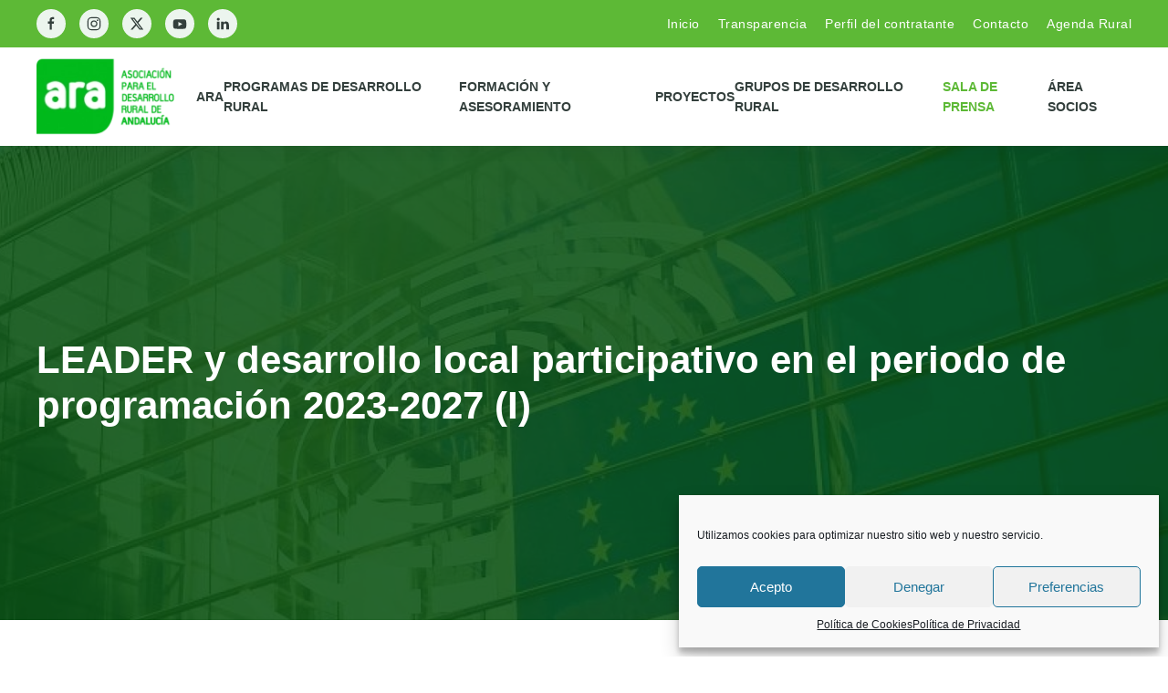

--- FILE ---
content_type: text/html; charset=UTF-8
request_url: https://www.andaluciarural.org/leader-y-desarrollo-local-participativo-en-el-periodo-de-programacion-2023-2027-i/
body_size: 19955
content:
<!DOCTYPE html>
<html lang="es" prefix="og: https://ogp.me/ns#">
    <head>
		<!-- Google tag (gtag.js) -->
<script type="text/plain" data-service="google-analytics" data-category="statistics" async data-cmplz-src="https://www.googletagmanager.com/gtag/js?id=G-1G70X0SXPJ"></script>
<script>
  window.dataLayer = window.dataLayer || [];
  function gtag(){dataLayer.push(arguments);}
  gtag('js', new Date());

  gtag('config', 'G-1G70X0SXPJ');
</script>
        <meta charset="UTF-8">
        <meta name="viewport" content="width=device-width, initial-scale=1">
        <link rel="icon" href="/wp-content/uploads/2018/06/favicon.png" sizes="any">
                <link rel="apple-touch-icon" href="/wp-content/uploads/2018/06/favicon.png">
                
<!-- Optimización para motores de búsqueda de Rank Math -  https://rankmath.com/ -->
<title>LEADER y desarrollo local participativo en el periodo de programación 2023-2027 (I) &mdash; ARA | Asociaci&oacute;n para el desarrollo rural de Andaluc&iacute;a</title>
<meta name="description" content="Durante los últimos 30 años, el enfoque ascendente LEADER ha reforzado los vínculos"/>
<meta name="robots" content="follow, index, max-snippet:-1, max-video-preview:-1, max-image-preview:large"/>
<link rel="canonical" href="https://www.andaluciarural.org/leader-y-desarrollo-local-participativo-en-el-periodo-de-programacion-2023-2027-i/" />
<meta property="og:locale" content="es_ES" />
<meta property="og:type" content="article" />
<meta property="og:title" content="LEADER y desarrollo local participativo en el periodo de programación 2023-2027 (I) &mdash; ARA | Asociaci&oacute;n para el desarrollo rural de Andaluc&iacute;a" />
<meta property="og:description" content="Durante los últimos 30 años, el enfoque ascendente LEADER ha reforzado los vínculos" />
<meta property="og:url" content="https://www.andaluciarural.org/leader-y-desarrollo-local-participativo-en-el-periodo-de-programacion-2023-2027-i/" />
<meta property="og:site_name" content="ARA | Asociación para el desarrollo rural de Andalucía" />
<meta property="article:publisher" content="https://www.facebook.com/asociaciondesarrolloruralAndalucia" />
<meta property="article:section" content="Noticias" />
<meta property="og:image" content="https://www.andaluciarural.org/wp-content/uploads/2021/08/parlamento_europeo.jpg" />
<meta property="og:image:secure_url" content="https://www.andaluciarural.org/wp-content/uploads/2021/08/parlamento_europeo.jpg" />
<meta property="og:image:width" content="1063" />
<meta property="og:image:height" content="709" />
<meta property="og:image:alt" content="LEADER y desarrollo local participativo en el periodo de programación 2023-2027 (I)" />
<meta property="og:image:type" content="image/jpeg" />
<meta name="twitter:card" content="summary_large_image" />
<meta name="twitter:title" content="LEADER y desarrollo local participativo en el periodo de programación 2023-2027 (I) &mdash; ARA | Asociaci&oacute;n para el desarrollo rural de Andaluc&iacute;a" />
<meta name="twitter:description" content="Durante los últimos 30 años, el enfoque ascendente LEADER ha reforzado los vínculos" />
<meta name="twitter:image" content="https://www.andaluciarural.org/wp-content/uploads/2021/08/parlamento_europeo.jpg" />
<meta name="twitter:label1" content="Escrito por" />
<meta name="twitter:data1" content="Yolanda Prensa" />
<meta name="twitter:label2" content="Tiempo de lectura" />
<meta name="twitter:data2" content="1 minuto" />
<script type="application/ld+json" class="rank-math-schema">{"@context":"https://schema.org","@graph":[{"@type":"","headline":"LEADER y desarrollo local participativo en el periodo de programaci\u00f3n 2023-2027 (I) &mdash; ARA |","datePublished":"2021-08-17T09:24:08+01:00","dateModified":"2021-08-17T09:24:08+01:00","articleSection":"Noticias","author":{"@type":"Person","name":"Yolanda Prensa"},"description":"Durante los \u00faltimos 30 a\u00f1os, el enfoque ascendente LEADER ha reforzado los v\u00ednculos","name":"LEADER y desarrollo local participativo en el periodo de programaci\u00f3n 2023-2027 (I) &mdash; ARA |","@id":"https://www.andaluciarural.org/leader-y-desarrollo-local-participativo-en-el-periodo-de-programacion-2023-2027-i/#richSnippet","isPartOf":{"@id":"https://www.andaluciarural.org/leader-y-desarrollo-local-participativo-en-el-periodo-de-programacion-2023-2027-i/#webpage"},"inLanguage":"es","mainEntityOfPage":{"@id":"https://www.andaluciarural.org/leader-y-desarrollo-local-participativo-en-el-periodo-de-programacion-2023-2027-i/#webpage"}}]}</script>
<!-- /Plugin Rank Math WordPress SEO -->

<link rel="alternate" type="application/rss+xml" title="ARA | Asociaci&oacute;n para el desarrollo rural de Andaluc&iacute;a &raquo; Feed" href="https://www.andaluciarural.org/feed/" />
<link rel="alternate" type="application/rss+xml" title="ARA | Asociaci&oacute;n para el desarrollo rural de Andaluc&iacute;a &raquo; Feed de los comentarios" href="https://www.andaluciarural.org/comments/feed/" />
<link rel='stylesheet' id='wp-block-library-css' href='https://www.andaluciarural.org/wp-includes/css/dist/block-library/style.min.css?ver=6.6.4' type='text/css' media='all' />
<style id='rank-math-toc-block-style-inline-css' type='text/css'>
.wp-block-rank-math-toc-block nav ol{counter-reset:item}.wp-block-rank-math-toc-block nav ol li{display:block}.wp-block-rank-math-toc-block nav ol li:before{content:counters(item, ".") ". ";counter-increment:item}

</style>
<style id='classic-theme-styles-inline-css' type='text/css'>
/*! This file is auto-generated */
.wp-block-button__link{color:#fff;background-color:#32373c;border-radius:9999px;box-shadow:none;text-decoration:none;padding:calc(.667em + 2px) calc(1.333em + 2px);font-size:1.125em}.wp-block-file__button{background:#32373c;color:#fff;text-decoration:none}
</style>
<style id='global-styles-inline-css' type='text/css'>
:root{--wp--preset--aspect-ratio--square: 1;--wp--preset--aspect-ratio--4-3: 4/3;--wp--preset--aspect-ratio--3-4: 3/4;--wp--preset--aspect-ratio--3-2: 3/2;--wp--preset--aspect-ratio--2-3: 2/3;--wp--preset--aspect-ratio--16-9: 16/9;--wp--preset--aspect-ratio--9-16: 9/16;--wp--preset--color--black: #000000;--wp--preset--color--cyan-bluish-gray: #abb8c3;--wp--preset--color--white: #ffffff;--wp--preset--color--pale-pink: #f78da7;--wp--preset--color--vivid-red: #cf2e2e;--wp--preset--color--luminous-vivid-orange: #ff6900;--wp--preset--color--luminous-vivid-amber: #fcb900;--wp--preset--color--light-green-cyan: #7bdcb5;--wp--preset--color--vivid-green-cyan: #00d084;--wp--preset--color--pale-cyan-blue: #8ed1fc;--wp--preset--color--vivid-cyan-blue: #0693e3;--wp--preset--color--vivid-purple: #9b51e0;--wp--preset--gradient--vivid-cyan-blue-to-vivid-purple: linear-gradient(135deg,rgba(6,147,227,1) 0%,rgb(155,81,224) 100%);--wp--preset--gradient--light-green-cyan-to-vivid-green-cyan: linear-gradient(135deg,rgb(122,220,180) 0%,rgb(0,208,130) 100%);--wp--preset--gradient--luminous-vivid-amber-to-luminous-vivid-orange: linear-gradient(135deg,rgba(252,185,0,1) 0%,rgba(255,105,0,1) 100%);--wp--preset--gradient--luminous-vivid-orange-to-vivid-red: linear-gradient(135deg,rgba(255,105,0,1) 0%,rgb(207,46,46) 100%);--wp--preset--gradient--very-light-gray-to-cyan-bluish-gray: linear-gradient(135deg,rgb(238,238,238) 0%,rgb(169,184,195) 100%);--wp--preset--gradient--cool-to-warm-spectrum: linear-gradient(135deg,rgb(74,234,220) 0%,rgb(151,120,209) 20%,rgb(207,42,186) 40%,rgb(238,44,130) 60%,rgb(251,105,98) 80%,rgb(254,248,76) 100%);--wp--preset--gradient--blush-light-purple: linear-gradient(135deg,rgb(255,206,236) 0%,rgb(152,150,240) 100%);--wp--preset--gradient--blush-bordeaux: linear-gradient(135deg,rgb(254,205,165) 0%,rgb(254,45,45) 50%,rgb(107,0,62) 100%);--wp--preset--gradient--luminous-dusk: linear-gradient(135deg,rgb(255,203,112) 0%,rgb(199,81,192) 50%,rgb(65,88,208) 100%);--wp--preset--gradient--pale-ocean: linear-gradient(135deg,rgb(255,245,203) 0%,rgb(182,227,212) 50%,rgb(51,167,181) 100%);--wp--preset--gradient--electric-grass: linear-gradient(135deg,rgb(202,248,128) 0%,rgb(113,206,126) 100%);--wp--preset--gradient--midnight: linear-gradient(135deg,rgb(2,3,129) 0%,rgb(40,116,252) 100%);--wp--preset--font-size--small: 13px;--wp--preset--font-size--medium: 20px;--wp--preset--font-size--large: 36px;--wp--preset--font-size--x-large: 42px;--wp--preset--spacing--20: 0.44rem;--wp--preset--spacing--30: 0.67rem;--wp--preset--spacing--40: 1rem;--wp--preset--spacing--50: 1.5rem;--wp--preset--spacing--60: 2.25rem;--wp--preset--spacing--70: 3.38rem;--wp--preset--spacing--80: 5.06rem;--wp--preset--shadow--natural: 6px 6px 9px rgba(0, 0, 0, 0.2);--wp--preset--shadow--deep: 12px 12px 50px rgba(0, 0, 0, 0.4);--wp--preset--shadow--sharp: 6px 6px 0px rgba(0, 0, 0, 0.2);--wp--preset--shadow--outlined: 6px 6px 0px -3px rgba(255, 255, 255, 1), 6px 6px rgba(0, 0, 0, 1);--wp--preset--shadow--crisp: 6px 6px 0px rgba(0, 0, 0, 1);}:where(.is-layout-flex){gap: 0.5em;}:where(.is-layout-grid){gap: 0.5em;}body .is-layout-flex{display: flex;}.is-layout-flex{flex-wrap: wrap;align-items: center;}.is-layout-flex > :is(*, div){margin: 0;}body .is-layout-grid{display: grid;}.is-layout-grid > :is(*, div){margin: 0;}:where(.wp-block-columns.is-layout-flex){gap: 2em;}:where(.wp-block-columns.is-layout-grid){gap: 2em;}:where(.wp-block-post-template.is-layout-flex){gap: 1.25em;}:where(.wp-block-post-template.is-layout-grid){gap: 1.25em;}.has-black-color{color: var(--wp--preset--color--black) !important;}.has-cyan-bluish-gray-color{color: var(--wp--preset--color--cyan-bluish-gray) !important;}.has-white-color{color: var(--wp--preset--color--white) !important;}.has-pale-pink-color{color: var(--wp--preset--color--pale-pink) !important;}.has-vivid-red-color{color: var(--wp--preset--color--vivid-red) !important;}.has-luminous-vivid-orange-color{color: var(--wp--preset--color--luminous-vivid-orange) !important;}.has-luminous-vivid-amber-color{color: var(--wp--preset--color--luminous-vivid-amber) !important;}.has-light-green-cyan-color{color: var(--wp--preset--color--light-green-cyan) !important;}.has-vivid-green-cyan-color{color: var(--wp--preset--color--vivid-green-cyan) !important;}.has-pale-cyan-blue-color{color: var(--wp--preset--color--pale-cyan-blue) !important;}.has-vivid-cyan-blue-color{color: var(--wp--preset--color--vivid-cyan-blue) !important;}.has-vivid-purple-color{color: var(--wp--preset--color--vivid-purple) !important;}.has-black-background-color{background-color: var(--wp--preset--color--black) !important;}.has-cyan-bluish-gray-background-color{background-color: var(--wp--preset--color--cyan-bluish-gray) !important;}.has-white-background-color{background-color: var(--wp--preset--color--white) !important;}.has-pale-pink-background-color{background-color: var(--wp--preset--color--pale-pink) !important;}.has-vivid-red-background-color{background-color: var(--wp--preset--color--vivid-red) !important;}.has-luminous-vivid-orange-background-color{background-color: var(--wp--preset--color--luminous-vivid-orange) !important;}.has-luminous-vivid-amber-background-color{background-color: var(--wp--preset--color--luminous-vivid-amber) !important;}.has-light-green-cyan-background-color{background-color: var(--wp--preset--color--light-green-cyan) !important;}.has-vivid-green-cyan-background-color{background-color: var(--wp--preset--color--vivid-green-cyan) !important;}.has-pale-cyan-blue-background-color{background-color: var(--wp--preset--color--pale-cyan-blue) !important;}.has-vivid-cyan-blue-background-color{background-color: var(--wp--preset--color--vivid-cyan-blue) !important;}.has-vivid-purple-background-color{background-color: var(--wp--preset--color--vivid-purple) !important;}.has-black-border-color{border-color: var(--wp--preset--color--black) !important;}.has-cyan-bluish-gray-border-color{border-color: var(--wp--preset--color--cyan-bluish-gray) !important;}.has-white-border-color{border-color: var(--wp--preset--color--white) !important;}.has-pale-pink-border-color{border-color: var(--wp--preset--color--pale-pink) !important;}.has-vivid-red-border-color{border-color: var(--wp--preset--color--vivid-red) !important;}.has-luminous-vivid-orange-border-color{border-color: var(--wp--preset--color--luminous-vivid-orange) !important;}.has-luminous-vivid-amber-border-color{border-color: var(--wp--preset--color--luminous-vivid-amber) !important;}.has-light-green-cyan-border-color{border-color: var(--wp--preset--color--light-green-cyan) !important;}.has-vivid-green-cyan-border-color{border-color: var(--wp--preset--color--vivid-green-cyan) !important;}.has-pale-cyan-blue-border-color{border-color: var(--wp--preset--color--pale-cyan-blue) !important;}.has-vivid-cyan-blue-border-color{border-color: var(--wp--preset--color--vivid-cyan-blue) !important;}.has-vivid-purple-border-color{border-color: var(--wp--preset--color--vivid-purple) !important;}.has-vivid-cyan-blue-to-vivid-purple-gradient-background{background: var(--wp--preset--gradient--vivid-cyan-blue-to-vivid-purple) !important;}.has-light-green-cyan-to-vivid-green-cyan-gradient-background{background: var(--wp--preset--gradient--light-green-cyan-to-vivid-green-cyan) !important;}.has-luminous-vivid-amber-to-luminous-vivid-orange-gradient-background{background: var(--wp--preset--gradient--luminous-vivid-amber-to-luminous-vivid-orange) !important;}.has-luminous-vivid-orange-to-vivid-red-gradient-background{background: var(--wp--preset--gradient--luminous-vivid-orange-to-vivid-red) !important;}.has-very-light-gray-to-cyan-bluish-gray-gradient-background{background: var(--wp--preset--gradient--very-light-gray-to-cyan-bluish-gray) !important;}.has-cool-to-warm-spectrum-gradient-background{background: var(--wp--preset--gradient--cool-to-warm-spectrum) !important;}.has-blush-light-purple-gradient-background{background: var(--wp--preset--gradient--blush-light-purple) !important;}.has-blush-bordeaux-gradient-background{background: var(--wp--preset--gradient--blush-bordeaux) !important;}.has-luminous-dusk-gradient-background{background: var(--wp--preset--gradient--luminous-dusk) !important;}.has-pale-ocean-gradient-background{background: var(--wp--preset--gradient--pale-ocean) !important;}.has-electric-grass-gradient-background{background: var(--wp--preset--gradient--electric-grass) !important;}.has-midnight-gradient-background{background: var(--wp--preset--gradient--midnight) !important;}.has-small-font-size{font-size: var(--wp--preset--font-size--small) !important;}.has-medium-font-size{font-size: var(--wp--preset--font-size--medium) !important;}.has-large-font-size{font-size: var(--wp--preset--font-size--large) !important;}.has-x-large-font-size{font-size: var(--wp--preset--font-size--x-large) !important;}
:where(.wp-block-post-template.is-layout-flex){gap: 1.25em;}:where(.wp-block-post-template.is-layout-grid){gap: 1.25em;}
:where(.wp-block-columns.is-layout-flex){gap: 2em;}:where(.wp-block-columns.is-layout-grid){gap: 2em;}
:root :where(.wp-block-pullquote){font-size: 1.5em;line-height: 1.6;}
</style>
<link rel='stylesheet' id='wpdm-font-awesome-css' href='https://www.andaluciarural.org/wp-content/plugins/download-manager/assets/fontawesome/css/all.min.css?ver=6.6.4' type='text/css' media='all' />
<link rel='stylesheet' id='wpdm-frontend-css-css' href='https://www.andaluciarural.org/wp-content/plugins/download-manager/assets/bootstrap/css/bootstrap.min.css?ver=6.6.4' type='text/css' media='all' />
<link rel='stylesheet' id='wpdm-front-css' href='https://www.andaluciarural.org/wp-content/plugins/download-manager/assets/css/front.css?ver=6.6.4' type='text/css' media='all' />
<link rel='stylesheet' id='cmplz-general-css' href='https://www.andaluciarural.org/wp-content/plugins/complianz-gdpr/assets/css/cookieblocker.min.css?ver=1727365657' type='text/css' media='all' />
<link rel='stylesheet' id='um_modal-css' href='https://www.andaluciarural.org/wp-content/plugins/ultimate-member/assets/css/um-modal.min.css?ver=2.9.1' type='text/css' media='all' />
<link rel='stylesheet' id='um_ui-css' href='https://www.andaluciarural.org/wp-content/plugins/ultimate-member/assets/libs/jquery-ui/jquery-ui.min.css?ver=1.13.2' type='text/css' media='all' />
<link rel='stylesheet' id='um_tipsy-css' href='https://www.andaluciarural.org/wp-content/plugins/ultimate-member/assets/libs/tipsy/tipsy.min.css?ver=1.0.0a' type='text/css' media='all' />
<link rel='stylesheet' id='um_raty-css' href='https://www.andaluciarural.org/wp-content/plugins/ultimate-member/assets/libs/raty/um-raty.min.css?ver=2.6.0' type='text/css' media='all' />
<link rel='stylesheet' id='select2-css' href='https://www.andaluciarural.org/wp-content/plugins/ultimate-member/assets/libs/select2/select2.min.css?ver=4.0.13' type='text/css' media='all' />
<link rel='stylesheet' id='um_fileupload-css' href='https://www.andaluciarural.org/wp-content/plugins/ultimate-member/assets/css/um-fileupload.min.css?ver=2.9.1' type='text/css' media='all' />
<link rel='stylesheet' id='um_confirm-css' href='https://www.andaluciarural.org/wp-content/plugins/ultimate-member/assets/libs/um-confirm/um-confirm.min.css?ver=1.0' type='text/css' media='all' />
<link rel='stylesheet' id='um_datetime-css' href='https://www.andaluciarural.org/wp-content/plugins/ultimate-member/assets/libs/pickadate/default.min.css?ver=3.6.2' type='text/css' media='all' />
<link rel='stylesheet' id='um_datetime_date-css' href='https://www.andaluciarural.org/wp-content/plugins/ultimate-member/assets/libs/pickadate/default.date.min.css?ver=3.6.2' type='text/css' media='all' />
<link rel='stylesheet' id='um_datetime_time-css' href='https://www.andaluciarural.org/wp-content/plugins/ultimate-member/assets/libs/pickadate/default.time.min.css?ver=3.6.2' type='text/css' media='all' />
<link rel='stylesheet' id='um_fonticons_ii-css' href='https://www.andaluciarural.org/wp-content/plugins/ultimate-member/assets/libs/legacy/fonticons/fonticons-ii.min.css?ver=2.9.1' type='text/css' media='all' />
<link rel='stylesheet' id='um_fonticons_fa-css' href='https://www.andaluciarural.org/wp-content/plugins/ultimate-member/assets/libs/legacy/fonticons/fonticons-fa.min.css?ver=2.9.1' type='text/css' media='all' />
<link rel='stylesheet' id='um_fontawesome-css' href='https://www.andaluciarural.org/wp-content/plugins/ultimate-member/assets/css/um-fontawesome.min.css?ver=6.5.2' type='text/css' media='all' />
<link rel='stylesheet' id='um_common-css' href='https://www.andaluciarural.org/wp-content/plugins/ultimate-member/assets/css/common.min.css?ver=2.9.1' type='text/css' media='all' />
<link rel='stylesheet' id='um_responsive-css' href='https://www.andaluciarural.org/wp-content/plugins/ultimate-member/assets/css/um-responsive.min.css?ver=2.9.1' type='text/css' media='all' />
<link rel='stylesheet' id='um_styles-css' href='https://www.andaluciarural.org/wp-content/plugins/ultimate-member/assets/css/um-styles.min.css?ver=2.9.1' type='text/css' media='all' />
<link rel='stylesheet' id='um_crop-css' href='https://www.andaluciarural.org/wp-content/plugins/ultimate-member/assets/libs/cropper/cropper.min.css?ver=1.6.1' type='text/css' media='all' />
<link rel='stylesheet' id='um_profile-css' href='https://www.andaluciarural.org/wp-content/plugins/ultimate-member/assets/css/um-profile.min.css?ver=2.9.1' type='text/css' media='all' />
<link rel='stylesheet' id='um_account-css' href='https://www.andaluciarural.org/wp-content/plugins/ultimate-member/assets/css/um-account.min.css?ver=2.9.1' type='text/css' media='all' />
<link rel='stylesheet' id='um_misc-css' href='https://www.andaluciarural.org/wp-content/plugins/ultimate-member/assets/css/um-misc.min.css?ver=2.9.1' type='text/css' media='all' />
<link rel='stylesheet' id='um_default_css-css' href='https://www.andaluciarural.org/wp-content/plugins/ultimate-member/assets/css/um-old-default.min.css?ver=2.9.1' type='text/css' media='all' />
<link href="https://www.andaluciarural.org/wp-content/themes/AndaluciaRural/css/theme.1.css?ver=1761208779" rel="stylesheet">
<link href="https://www.andaluciarural.org/wp-content/themes/AndaluciaRural/css/custom.css?ver=3.0.31" rel="stylesheet">
<script type="text/javascript" src="https://www.andaluciarural.org/wp-includes/js/jquery/jquery.min.js?ver=3.7.1" id="jquery-core-js"></script>
<script type="text/javascript" src="https://www.andaluciarural.org/wp-includes/js/jquery/jquery-migrate.min.js?ver=3.4.1" id="jquery-migrate-js"></script>
<script type="text/javascript" src="https://www.andaluciarural.org/wp-content/plugins/download-manager/assets/bootstrap/js/popper.min.js?ver=6.6.4" id="wpdm-poper-js"></script>
<script type="text/javascript" src="https://www.andaluciarural.org/wp-content/plugins/download-manager/assets/bootstrap/js/bootstrap.min.js?ver=6.6.4" id="wpdm-frontend-js-js"></script>
<script type="text/javascript" id="wpdm-frontjs-js-extra">
/* <![CDATA[ */
var wpdm_url = {"home":"https:\/\/www.andaluciarural.org\/","site":"https:\/\/www.andaluciarural.org\/","ajax":"https:\/\/www.andaluciarural.org\/wp-admin\/admin-ajax.php"};
var wpdm_js = {"spinner":"<i class=\"fas fa-sun fa-spin\"><\/i>","client_id":"3e209761d6764bdd5284096ecac86c12"};
var wpdm_strings = {"pass_var":"\u00a1Contrase\u00f1a verificada!","pass_var_q":"Haz clic en el bot\u00f3n siguiente para iniciar la descarga.","start_dl":"Iniciar descarga"};
/* ]]> */
</script>
<script type="text/javascript" src="https://www.andaluciarural.org/wp-content/plugins/download-manager/assets/js/front.js?ver=3.2.99" id="wpdm-frontjs-js"></script>
<script type="text/javascript" src="https://www.andaluciarural.org/wp-content/plugins/ultimate-member/assets/js/um-gdpr.min.js?ver=2.9.1" id="um-gdpr-js"></script>
<link rel="https://api.w.org/" href="https://www.andaluciarural.org/wp-json/" /><link rel="alternate" title="JSON" type="application/json" href="https://www.andaluciarural.org/wp-json/wp/v2/posts/13049" /><link rel="EditURI" type="application/rsd+xml" title="RSD" href="https://www.andaluciarural.org/xmlrpc.php?rsd" />
<meta name="generator" content="WordPress 6.6.4" />
<link rel='shortlink' href='https://www.andaluciarural.org/?p=13049' />
<link rel="alternate" title="oEmbed (JSON)" type="application/json+oembed" href="https://www.andaluciarural.org/wp-json/oembed/1.0/embed?url=https%3A%2F%2Fwww.andaluciarural.org%2Fleader-y-desarrollo-local-participativo-en-el-periodo-de-programacion-2023-2027-i%2F" />
<link rel="alternate" title="oEmbed (XML)" type="text/xml+oembed" href="https://www.andaluciarural.org/wp-json/oembed/1.0/embed?url=https%3A%2F%2Fwww.andaluciarural.org%2Fleader-y-desarrollo-local-participativo-en-el-periodo-de-programacion-2023-2027-i%2F&#038;format=xml" />
		<style type="text/css">
			.um_request_name {
				display: none !important;
			}
		</style>
				<style>.cmplz-hidden {
					display: none !important;
				}</style><script src="https://www.andaluciarural.org/wp-content/themes/yootheme/vendor/assets/uikit/dist/js/uikit.js?ver=3.0.31"></script>
<script src="https://www.andaluciarural.org/wp-content/themes/yootheme/vendor/assets/uikit/dist/js/uikit-icons-union-dental.min.js?ver=3.0.31"></script>
<script src="https://www.andaluciarural.org/wp-content/themes/yootheme/js/theme.js?ver=3.0.31"></script>
<script>var $theme = {};</script>
<script>UIkit.icon.add('apple','<img src="/wp-content/themes/AndaluciaRural/css/icons_custom/apple.svg" width="20" height="20"/>');
UIkit.icon.add('spotify','<img src="/wp-content/themes/AndaluciaRural/css/icons_custom/spotify.svg" width="20" height="20"/>');
UIkit.icon.add('twitter','<svg xmlns="http://www.w3.org/2000/svg" height="20" width="20" viewBox="0 0 512 512"><path d="M389.2 48h70.6L305.6 224.2 487 464H345L233.7 318.6 106.5 464H35.8L200.7 275.5 26.8 48H172.4L272.9 180.9 389.2 48zM364.4 421.8h39.1L151.1 88h-42L364.4 421.8z"/></svg>');</script><meta name="generator" content="WordPress Download Manager 3.2.99" />
                <style>
        /* WPDM Link Template Styles */        </style>
                <style>

            :root {
                --color-primary: #4a8eff;
                --color-primary-rgb: 74, 142, 255;
                --color-primary-hover: #4a8eff;
                --color-primary-active: #4a8eff;
                --color-secondary: #6c757d;
                --color-secondary-rgb: 108, 117, 125;
                --color-secondary-hover: #6c757d;
                --color-secondary-active: #6c757d;
                --color-success: #18ce0f;
                --color-success-rgb: 24, 206, 15;
                --color-success-hover: #18ce0f;
                --color-success-active: #18ce0f;
                --color-info: #2CA8FF;
                --color-info-rgb: 44, 168, 255;
                --color-info-hover: #2CA8FF;
                --color-info-active: #2CA8FF;
                --color-warning: #FFB236;
                --color-warning-rgb: 255, 178, 54;
                --color-warning-hover: #FFB236;
                --color-warning-active: #FFB236;
                --color-danger: #ff5062;
                --color-danger-rgb: 255, 80, 98;
                --color-danger-hover: #ff5062;
                --color-danger-active: #ff5062;
                --color-green: #30b570;
                --color-blue: #0073ff;
                --color-purple: #8557D3;
                --color-red: #ff5062;
                --color-muted: rgba(69, 89, 122, 0.6);
                --wpdm-font: "-apple-system", -apple-system, BlinkMacSystemFont, "Segoe UI", Roboto, Helvetica, Arial, sans-serif, "Apple Color Emoji", "Segoe UI Emoji", "Segoe UI Symbol";
            }

            .wpdm-download-link.btn.btn-success.btn-sm {
                border-radius: 6px;
            }


        </style>
            </head>
    <body data-cmplz=1 class="post-template-default single single-post postid-13049 single-format-standard ">
        
        
        
        <div class="tm-page">

                        


<div class="tm-header-mobile uk-hidden@m" uk-header>


    
        <div class="uk-navbar-container">

            <div class="uk-container uk-container-expand">
                <nav class="uk-navbar" uk-navbar="{&quot;container&quot;:&quot;.tm-header-mobile&quot;}">

                                        <div class="uk-navbar-left">

                        
                                                    <a uk-toggle aria-label="Open Menu" href="#tm-dialog-mobile" class="uk-navbar-toggle">

        
        <div uk-navbar-toggle-icon></div>

        
    </a>                        
                    </div>
                    
                                        <div class="uk-navbar-center">

                                                    <a href="https://www.andaluciarural.org/" aria-label="Back to home" class="uk-logo uk-navbar-item">
    <picture>
<source type="image/webp" srcset="/wp-content/themes/yootheme/cache/85/logo_ara2018-8522e4b4.webp 102w, /wp-content/themes/yootheme/cache/2d/logo_ara2018-2dfbe105.webp 204w" sizes="(min-width: 102px) 102px">
<img alt loading="eager" src="/wp-content/themes/yootheme/cache/ea/logo_ara2018-eabbadb3.png" width="102" height="52">
</picture><picture>
<source type="image/webp" srcset="/wp-content/themes/yootheme/cache/58/logo_ara2018_inv-58923d3a.webp 102w, /wp-content/themes/yootheme/cache/5d/logo_ara2018_inv-5dcb1a88.webp 204w" sizes="(min-width: 102px) 102px">
<img class="uk-logo-inverse" alt loading="eager" src="/wp-content/themes/yootheme/cache/3a/logo_ara2018_inv-3a881445.png" width="102" height="52">
</picture></a>                        
                        
                    </div>
                    
                    
                </nav>
            </div>

        </div>

    




        <div id="tm-dialog-mobile" uk-offcanvas="container: true; overlay: true" mode="slide">
        <div class="uk-offcanvas-bar uk-flex uk-flex-column">

                        <button class="uk-offcanvas-close uk-close-large" type="button" uk-close uk-toggle="cls: uk-close-large; mode: media; media: @s"></button>
            
                        <div class="uk-margin-auto-bottom">
                
<div class="uk-grid uk-child-width-1-1" uk-grid>    <div>
<div class="uk-panel widget widget_nav_menu" id="nav_menu-5">

    
    
<ul class="uk-nav uk-nav-default uk-nav-divider uk-nav-accordion" uk-nav="targets: &gt; .js-accordion">
    
	<li class="menu-item menu-item-type-post_type menu-item-object-page menu-item-has-children uk-parent"><a href="https://www.andaluciarural.org/nosotros/"> ARA <span uk-nav-parent-icon></span></a>
	<ul class="uk-nav-sub">

		<li class="menu-item menu-item-type-post_type menu-item-object-page"><a href="https://www.andaluciarural.org/nosotros/bienvenida/"> Bienvenida del Presidente</a></li>
		<li class="menu-item menu-item-type-post_type menu-item-object-page"><a href="https://www.andaluciarural.org/nosotros/"> Sobre nosotros</a></li>
		<li class="menu-item menu-item-type-post_type menu-item-object-page"><a href="https://www.andaluciarural.org/nosotros/estatutos-ara/"> Estatutos ARA</a></li>
		<li class="menu-item menu-item-type-post_type menu-item-object-page"><a href="https://www.andaluciarural.org/30-anos-ara/"> 30 años de Desarrollo Rural en Andalucía</a></li></ul></li>
	<li class="menu-item menu-item-type-post_type menu-item-object-page menu-item-has-children uk-parent"><a href="https://www.andaluciarural.org/leader-2023-2027-ara/"> Programas de Desarrollo Rural <span uk-nav-parent-icon></span></a>
	<ul class="uk-nav-sub">

		<li class="menu-item menu-item-type-post_type menu-item-object-page"><a href="https://www.andaluciarural.org/leader-2023-2027-ara/"> Andalucía LEADER 2023-2027</a></li>
		<li class="menu-item menu-item-type-post_type menu-item-object-page"><a href="https://www.andaluciarural.org/desarrollo-rural-2014-2022-2/"> Desarrollo Rural 2014-2022</a></li></ul></li>
	<li class="menu-item menu-item-type-post_type menu-item-object-page menu-item-has-children uk-parent"><a href="https://www.andaluciarural.org/plan-de-formacion-2025/"> Formación y Asesoramiento <span uk-nav-parent-icon></span></a>
	<ul class="uk-nav-sub">

		<li class="menu-item menu-item-type-post_type menu-item-object-page"><a href="https://www.andaluciarural.org/plan-de-formacion-2025/"> Plan de Formación Grupos de Desarrollo Rural</a></li>
		<li class="menu-item menu-item-type-post_type menu-item-object-page"><a href="https://www.andaluciarural.org/informacion-estadistica-y-cartografica-para-los-grupos-de-desarrollo-rural/"><span class="uk-margin-small-right" uk-icon="icon: world;"></span> Información Estadística y Cartográfica para los Grupos de Desarrollo Rural</a></li></ul></li>
	<li class="menu-item menu-item-type-custom menu-item-object-custom menu-item-has-children js-accordion uk-parent"><a href> Proyectos <span uk-nav-parent-icon></span></a>
	<ul class="uk-nav-sub">

		<li class="menu-item menu-item-type-post_type menu-item-object-page"><a href="https://www.andaluciarural.org/rurales/"> Economía Social</a></li>
		<li class="menu-item menu-item-type-custom menu-item-object-custom"><a href="https://sierraalimentahuelva.andaluciarural.org/" target="_blank"> Alimentación Sostenible</a></li>
		<li class="menu-item menu-item-type-post_type menu-item-object-page"><a href="https://www.andaluciarural.org/igualdad/"> Igualdad</a></li>
		<li class="menu-item menu-item-type-post_type menu-item-object-page"><a href="https://www.andaluciarural.org/juventud/"> Juventud</a></li>
		<li class="menu-item menu-item-type-post_type menu-item-object-page"><a href="https://www.andaluciarural.org/reto-demografico-ara/"> Reto Demográfico</a></li>
		<li class="menu-item menu-item-type-custom menu-item-object-custom uk-nav-header"> Lucha contra el cambio climático</li></ul></li>
	<li class="menu-item menu-item-type-post_type menu-item-object-page"><a href="https://www.andaluciarural.org/grupos-de-desarrollo-rural/"> Grupos de Desarrollo Rural</a></li>
	<li class="menu-item menu-item-type-post_type menu-item-object-page current_page_parent menu-item-has-children uk-active uk-parent"><a href="https://www.andaluciarural.org/noticias-actualidad-ara/"> Sala de prensa <span uk-nav-parent-icon></span></a>
	<ul class="uk-nav-sub">

		<li class="menu-item menu-item-type-post_type menu-item-object-page current_page_parent uk-active"><a href="https://www.andaluciarural.org/noticias-actualidad-ara/"> Noticias</a></li>
		<li class="menu-item menu-item-type-taxonomy menu-item-object-category"><a href="https://www.andaluciarural.org/secciones/historias-con-valor-rural/"> Una oportunidad en mi pueblo</a></li>
		<li class="menu-item menu-item-type-post_type menu-item-object-page"><a href="https://www.andaluciarural.org/materiales-de-difusion/"> Materiales de difusión</a></li>
		<li class="menu-item menu-item-type-post_type menu-item-object-page"><a href="https://www.andaluciarural.org/campana-en-medios-de-comunicacion/"> Campaña en medios de comunicación</a></li>
		<li class="menu-item menu-item-type-post_type menu-item-object-page"><a href="https://www.andaluciarural.org/suscripcion-boletin-ara/"> Boletín de noticias de ARA</a></li></ul></li>
	<li class="menu-item menu-item-type-post_type menu-item-object-page"><a href="https://www.andaluciarural.org/acceso/"> Área Socios</a></li></ul>

</div>
</div>    <div>
<div class="uk-panel widget widget_nav_menu" id="nav_menu-4">

    
    
<ul class="uk-nav uk-nav-default">
    
	<li class="menu-item menu-item-type-post_type menu-item-object-page menu-item-home"><a href="https://www.andaluciarural.org/"> Inicio</a></li>
	<li class="menu-item menu-item-type-post_type menu-item-object-page"><a href="https://www.andaluciarural.org/transparencia/"> Transparencia</a></li>
	<li class="menu-item menu-item-type-post_type menu-item-object-page"><a href="https://www.andaluciarural.org/perfil-del-contratante-licitaciones-abiertas/"> Perfil del contratante</a></li>
	<li class="menu-item menu-item-type-post_type menu-item-object-page"><a href="https://www.andaluciarural.org/contacto/"> Contacto</a></li>
	<li class="menu-item menu-item-type-custom menu-item-object-custom"><a href="/nuestros-eventos"> Agenda Rural</a></li></ul>

</div>
</div>    <div>
<div class="uk-panel">

    
    <ul class="uk-flex-inline uk-flex-middle uk-flex-nowrap uk-grid-small" uk-grid>
                    <li>
                <a href="https://www.facebook.com/asociaciondesarrolloruralAndalucia" class="uk-icon-button uk-preserve-width" target="_blank"  uk-icon="icon: facebook;"></a>
            </li>
                    <li>
                <a href="https://www.instagram.com/andalucia_rural/" class="uk-icon-button uk-preserve-width" target="_blank"  uk-icon="icon: instagram;"></a>
            </li>
                    <li>
                <a href="https://twitter.com/Andalucia_Rural" class="uk-icon-button uk-preserve-width" target="_blank"  uk-icon="icon: twitter;"></a>
            </li>
                    <li>
                <a href="https://www.youtube.com/c/AndaluciaRural" class="uk-icon-button uk-preserve-width" target="_blank"  uk-icon="icon: youtube;"></a>
            </li>
                    <li>
                <a href="https://www.linkedin.com/in/andaluc%C3%ADa-rural-ara-78baa01a3/recent-activity/" class="uk-icon-button uk-preserve-width" target="_blank"  uk-icon="icon: linkedin;"></a>
            </li>
            </ul>
</div>
</div></div>            </div>
            
            
        </div>
    </div>
    
    
    

</div>



<div class="tm-toolbar tm-toolbar-default uk-visible@m">
    <div class="uk-container uk-flex uk-flex-middle uk-container-expand">

                <div>
            <div class="uk-grid-medium uk-child-width-auto uk-flex-middle" uk-grid="margin: uk-margin-small-top">

                                <div>
<div class="uk-panel">

    
    <ul class="uk-flex-inline uk-flex-middle uk-flex-nowrap uk-grid-small" uk-grid>
                    <li>
                <a href="https://www.facebook.com/asociaciondesarrolloruralAndalucia" class="uk-icon-button uk-preserve-width" target="_blank"  uk-icon="icon: facebook; width: 16;"></a>
            </li>
                    <li>
                <a href="https://www.instagram.com/andalucia_rural/" class="uk-icon-button uk-preserve-width" target="_blank"  uk-icon="icon: instagram; width: 16;"></a>
            </li>
                    <li>
                <a href="https://twitter.com/Andalucia_Rural" class="uk-icon-button uk-preserve-width" target="_blank"  uk-icon="icon: twitter; width: 16;"></a>
            </li>
                    <li>
                <a href="https://www.youtube.com/c/AndaluciaRural" class="uk-icon-button uk-preserve-width" target="_blank"  uk-icon="icon: youtube; width: 16;"></a>
            </li>
                    <li>
                <a href="https://www.linkedin.com/in/andaluc%C3%ADa-rural-ara-78baa01a3/recent-activity/" class="uk-icon-button uk-preserve-width" target="_blank"  uk-icon="icon: linkedin; width: 16;"></a>
            </li>
            </ul>
</div>
</div>                
                
            </div>
        </div>
        
                <div class="uk-margin-auto-left">
            <div class="uk-grid-medium uk-child-width-auto uk-flex-middle" uk-grid="margin: uk-margin-small-top">
                <div>
<div class="uk-panel millenium-menu-toolbar widget widget_nav_menu" id="nav_menu-2">

    
    
<ul class="uk-subnav">
    
	<li class="menu-item menu-item-type-post_type menu-item-object-page menu-item-home"><a href="https://www.andaluciarural.org/"> Inicio</a></li>
	<li class="menu-item menu-item-type-post_type menu-item-object-page"><a href="https://www.andaluciarural.org/transparencia/"> Transparencia</a></li>
	<li class="menu-item menu-item-type-post_type menu-item-object-page"><a href="https://www.andaluciarural.org/perfil-del-contratante-licitaciones-abiertas/"> Perfil del contratante</a></li>
	<li class="menu-item menu-item-type-post_type menu-item-object-page"><a href="https://www.andaluciarural.org/contacto/"> Contacto</a></li>
	<li class="menu-item menu-item-type-custom menu-item-object-custom"><a href="/nuestros-eventos"> Agenda Rural</a></li></ul>

</div>
</div>            </div>
        </div>
        
    </div>
</div>

<div class="tm-header uk-visible@m" uk-header>



        <div uk-sticky media="@m" cls-active="uk-navbar-sticky" sel-target=".uk-navbar-container">
    
        <div class="uk-navbar-container">

            <div class="uk-container uk-container-expand">
                <nav class="uk-navbar" uk-navbar="{&quot;align&quot;:&quot;left&quot;,&quot;container&quot;:&quot;.tm-header &gt; [uk-sticky]&quot;,&quot;boundary&quot;:&quot;.tm-header .uk-navbar-container&quot;}">

                                        <div class="uk-navbar-left">

                                                    <a href="https://www.andaluciarural.org/" aria-label="Back to home" class="uk-logo uk-navbar-item">
    <picture>
<source type="image/webp" srcset="/wp-content/themes/yootheme/cache/df/logo_ara2018-df2137d9.webp 182w, /wp-content/themes/yootheme/cache/df/logo_ara2018-df59bae0.webp 328w" sizes="(min-width: 182px) 182px">
<img alt loading="eager" src="/wp-content/themes/yootheme/cache/b0/logo_ara2018-b0b87ede.png" width="182" height="92">
</picture><picture>
<source type="image/webp" srcset="/wp-content/themes/yootheme/cache/02/logo_ara2018_inv-0291ee57.webp 182w, /wp-content/themes/yootheme/cache/af/logo_ara2018_inv-af69416d.webp 328w" sizes="(min-width: 182px) 182px">
<img class="uk-logo-inverse" alt loading="eager" src="/wp-content/themes/yootheme/cache/60/logo_ara2018_inv-608bc728.png" width="182" height="92">
</picture></a>                        
                        
                        
                    </div>
                    
                    
                                        <div class="uk-navbar-right">

                                                    
<ul class="uk-navbar-nav">
    
	<li class="menu-item menu-item-type-post_type menu-item-object-page menu-item-has-children uk-parent"><a href="https://www.andaluciarural.org/nosotros/"> ARA</a>
	<div class="uk-navbar-dropdown uk-navbar-dropdown-large" uk-drop="{&quot;clsDrop&quot;:&quot;uk-navbar-dropdown&quot;,&quot;flip&quot;:&quot;false&quot;,&quot;container&quot;:&quot;.tm-header &gt; [uk-sticky]&quot;,&quot;pos&quot;:&quot;bottom-left&quot;,&quot;stretch&quot;:&quot;x&quot;,&quot;boundary&quot;:&quot;.tm-header .uk-navbar-container&quot;}"><div class="tm-grid-expand uk-grid-large uk-grid-margin-large" uk-grid>
<div class="uk-width-1-3@m">
    
        
            
            
            
                
                    
                
            
        
    
</div>

<div class="uk-width-1-3@m">
    
        
            
            
            
                
                    
<div>
    
    
        
        <ul class="uk-margin-remove-bottom uk-nav uk-nav-secondary uk-nav-divider">                                <li class="el-item ">
<a class="el-link" href="https://www.andaluciarural.org/nosotros/bienvenida/">
    
        <span class="el-image uk-margin-small-right" uk-icon="icon: home;"></span>
                    Bienvenida del Presidente        
    
</a></li>
                                            <li class="el-item ">
<a class="el-link" href="/nosotros/">
    
        <span class="el-image uk-margin-small-right" uk-icon="icon: info;"></span>
                    Sobre nosotros        
    
</a></li>
                                            <li class="el-item ">
<a class="el-link" href="/nosotros/estatutos-ara/">
    
        <span class="el-image uk-margin-small-right" uk-icon="icon: file-text;"></span>
                    Estatutos ARA        
    
</a></li>
                                            <li class="el-item ">
<a class="el-link" href="https://www.andaluciarural.org/30-anos-ara/">
    
        <span class="el-image uk-margin-small-right" uk-icon="icon: star;"></span>
                    30 años de Desarrollo Rural en Andalucía        
    
</a></li>
                            </ul>
        
    
    
</div>
                
            
        
    
</div>

<div class="uk-grid-item-match uk-flex-middle uk-width-1-3@m">
    
        
            
            
                        <div class="uk-panel uk-width-1-1">            
                
                    
                
                        </div>
            
        
    
</div>
</div></div></li>
	<li class="menu-item menu-item-type-post_type menu-item-object-page menu-item-has-children uk-parent"><a href="https://www.andaluciarural.org/leader-2023-2027-ara/"> Programas de Desarrollo Rural</a>
	<div class="uk-navbar-dropdown uk-navbar-dropdown-large" uk-drop="{&quot;clsDrop&quot;:&quot;uk-navbar-dropdown&quot;,&quot;flip&quot;:&quot;false&quot;,&quot;container&quot;:&quot;.tm-header &gt; [uk-sticky]&quot;,&quot;pos&quot;:&quot;bottom-left&quot;,&quot;stretch&quot;:&quot;x&quot;,&quot;boundary&quot;:&quot;.tm-header .uk-navbar-container&quot;}"><div class="tm-grid-expand uk-grid-large uk-grid-margin-large" uk-grid>
<div class="uk-width-1-3@m">
    
        
            
            
            
                
                    
                
            
        
    
</div>

<div class="uk-width-1-3@m">
    
        
            
            
            
                
                    
<div>
    
    
        
        <ul class="uk-margin-remove-bottom uk-nav uk-nav-secondary uk-nav-divider">                                <li class="el-item ">
<a class="el-link" href="https://www.andaluciarural.org/leader-2023-2027-ara/">
    
        <span class="el-image uk-margin-small-right" uk-icon="icon: chevron-right;"></span>
                    Andalucía LEADER 2023-2027        
    
</a></li>
                                            <li class="el-item ">
<a class="el-link" href="https://www.andaluciarural.org/desarrollo-rural-2014-2022-2/">
    
        <span class="el-image uk-margin-small-right" uk-icon="icon: chevron-right;"></span>
                    Desarrollo Rural 2014-2022        
    
</a></li>
                            </ul>
        
    
    
</div>
                
            
        
    
</div>

<div class="uk-grid-item-match uk-flex-middle uk-width-1-3@m">
    
        
            
            
                        <div class="uk-panel uk-width-1-1">            
                
                    
                
                        </div>
            
        
    
</div>
</div></div></li>
	<li class="menu-item menu-item-type-post_type menu-item-object-page menu-item-has-children uk-parent"><a href="https://www.andaluciarural.org/plan-de-formacion-2025/"> Formación y Asesoramiento</a>
	<div class="uk-navbar-dropdown uk-navbar-dropdown-large" uk-drop="{&quot;clsDrop&quot;:&quot;uk-navbar-dropdown&quot;,&quot;flip&quot;:&quot;false&quot;,&quot;container&quot;:&quot;.tm-header &gt; [uk-sticky]&quot;,&quot;pos&quot;:&quot;bottom-left&quot;,&quot;stretch&quot;:&quot;x&quot;,&quot;boundary&quot;:&quot;.tm-header .uk-navbar-container&quot;}"><div class="tm-grid-expand uk-grid-large uk-grid-margin-large" uk-grid>
<div class="uk-width-1-3@m">
    
        
            
            
            
                
                    
                
            
        
    
</div>

<div class="uk-width-1-3@m">
    
        
            
            
            
                
                    
<div>
    
    
        
        <ul class="uk-margin-remove-bottom uk-nav uk-nav-secondary uk-nav-divider">                                <li class="el-item ">
<a class="el-link" href="https://www.andaluciarural.org/plan-de-formacion-2025/">
    
        <span class="el-image uk-margin-small-right" uk-icon="icon: chevron-right;"></span>
                    Plan de Formación 2025        
    
</a></li>
                                            <li class="el-item ">
<a class="el-link" href="https://www.andaluciarural.org/informacion-estadistica-y-cartografica-para-los-grupos-de-desarrollo-rural/">
    
        <span class="el-image uk-margin-small-right" uk-icon="icon: chevron-right;"></span>
                    Información Estadística y Cartográfica para los Grupos de Desarrollo Rural        
    
</a></li>
                                            <li class="el-item ">
<a class="el-link" href="https://www.andaluciarural.org/asesoramiento-online-a-los-gdr/">
    
        <span class="el-image uk-margin-small-right" uk-icon="icon: chevron-right;"></span>
                    Asesoramiento online a los GDR        
    
</a></li>
                            </ul>
        
    
    
</div>
                
            
        
    
</div>

<div class="uk-grid-item-match uk-flex-middle uk-width-1-3@m">
    
        
            
            
                        <div class="uk-panel uk-width-1-1">            
                
                    
                
                        </div>
            
        
    
</div>
</div></div></li>
	<li class="menu-item menu-item-type-custom menu-item-object-custom menu-item-has-children uk-parent"><a role="button"> Proyectos</a>
	<div class="uk-navbar-dropdown uk-navbar-dropdown-large" uk-drop="{&quot;clsDrop&quot;:&quot;uk-navbar-dropdown&quot;,&quot;flip&quot;:&quot;false&quot;,&quot;container&quot;:&quot;.tm-header &gt; [uk-sticky]&quot;,&quot;mode&quot;:&quot;hover&quot;,&quot;pos&quot;:&quot;bottom-left&quot;,&quot;stretch&quot;:&quot;x&quot;,&quot;boundary&quot;:&quot;.tm-header .uk-navbar-container&quot;}"><div class="tm-grid-expand uk-grid-large uk-grid-margin-large" uk-grid>
<div class="uk-width-1-2@s uk-width-1-4@m">
    
        
            
            
            
                
                    
                
            
        
    
</div>

<div class="uk-width-1-2@s uk-width-1-4@m">
    
        
            
            
            
                
                    
<div>
    
    
        
        <ul class="uk-margin-remove-bottom uk-nav uk-nav-secondary uk-nav-divider">                                <li class="el-item ">
<a class="el-link" href="https://www.andaluciarural.org/rurales/" target="_blank">
    
        <div class="uk-grid-small uk-child-width-expand uk-flex-nowrap" uk-grid>            <div class="uk-width-auto"><span class="el-image" uk-icon="icon: chevron-right;"></span></div>            <div>
                Economía Social                <div class="uk-nav-subtitle">RuralES</div>            </div>
        </div>

    
</a></li>
                                            <li class="el-item ">
<a class="el-link" href="https://sierraalimentahuelva.andaluciarural.org/" target="_blank">
    
        <div class="uk-grid-small uk-child-width-expand uk-flex-nowrap" uk-grid>            <div class="uk-width-auto"><span class="el-image" uk-icon="icon: chevron-right;"></span></div>            <div>
                Alimentación Sostenible                <div class="uk-nav-subtitle">Sierra Alimenta Huelva</div>            </div>
        </div>

    
</a></li>
                                            <li class="el-item ">
<a class="el-link" href="/igualdad/proyectos-ara-igualdad/">
    
        <picture>
<source type="image/webp" srcset="/wp-content/themes/yootheme/cache/03/igualdad-0329dee8.webp 26w, /wp-content/themes/yootheme/cache/f3/igualdad-f30cc6cc.webp 52w" sizes="(min-width: 26px) 26px">
<img src="/wp-content/themes/yootheme/cache/2c/igualdad-2c0377a7.png" width="26" height="26" class="el-image uk-margin-small-right" alt loading="lazy">
</picture>
                    Igualdad        
    
</a></li>
                                            <li class="el-item ">
<a class="el-link" href="/juventud/">
    
        <img src="/wp-content/uploads/2018/10/icon_inicio_juventud.svg" width="26" class="el-image uk-margin-small-right" alt="Juventud ARA" loading="lazy">
                    Juventud        
    
</a></li>
                                            <li class="el-item ">
<a class="el-link" href="/reto-demografico-ara/">
    
        <span class="el-image uk-margin-small-right" uk-icon="icon: chevron-right;"></span>
                    Reto Demográfico        
    
</a></li>
                                            <li class="el-item ">
<a class="el-content uk-disabled">
    
        <span class="el-image uk-margin-small-right" uk-icon="icon: chevron-right;"></span>
                    Lucha contra el cambio climático        
    
</a></li>
                            </ul>
        
    
    
</div>
                
            
        
    
</div>

<div class="uk-width-1-2@s uk-width-1-4@m">
    
        
            
            
            
                
                    
                
            
        
    
</div>

<div class="uk-width-1-2@s uk-width-1-4@m">
    
        
            
            
            
                
                    
                
            
        
    
</div>
</div></div></li>
	<li class="menu-item menu-item-type-post_type menu-item-object-page"><a href="https://www.andaluciarural.org/grupos-de-desarrollo-rural/"> Grupos de Desarrollo Rural</a></li>
	<li class="menu-item menu-item-type-post_type menu-item-object-page current_page_parent menu-item-has-children uk-active uk-parent"><a href="https://www.andaluciarural.org/noticias-actualidad-ara/"> Sala de prensa</a>
	<div class="uk-navbar-dropdown uk-navbar-dropdown-large" uk-drop="{&quot;clsDrop&quot;:&quot;uk-navbar-dropdown&quot;,&quot;flip&quot;:&quot;false&quot;,&quot;container&quot;:&quot;.tm-header &gt; [uk-sticky]&quot;,&quot;pos&quot;:&quot;bottom-center&quot;,&quot;stretch&quot;:&quot;x&quot;,&quot;boundary&quot;:&quot;.tm-header .uk-navbar-container&quot;}"><div class="tm-grid-expand uk-grid-large uk-grid-divider uk-grid-margin-large" uk-grid>
<div class="uk-width-1-3@m">
    
        
            
            
            
                
                    
<div class="uk-h3">        Últimas noticias    </div>
<div class="uk-margin">
    <div class="uk-child-width-1-1 uk-grid-row-medium uk-grid-divider uk-grid-match" uk-grid>        <div>
<div class="el-item uk-panel uk-margin-remove-first-child">
    
        <div class="uk-child-width-expand uk-grid-medium uk-flex-middle" uk-grid>            <div class="uk-width-auto"><a href="https://www.andaluciarural.org/los-grupos-de-desarrollo-rural-de-andalucia-gestionan-mas-de-9-000-solicitudes-de-proyectos-leader-2014-2022/" aria-label="Los Grupos de Desarrollo Rural de Andalucía gestionan más de 9.000 solicitudes de proyectos LEADER  2014-2022"><div class="uk-inline-clip uk-transition-toggle uk-border-rounded"><picture>
<source type="image/webp" srcset="/wp-content/themes/yootheme/cache/5e/MAPA-ANDALUCIA-ARA-OCT-2025-scaled-5ee9c6df.webp 100w, /wp-content/themes/yootheme/cache/33/MAPA-ANDALUCIA-ARA-OCT-2025-scaled-33698ad9.webp 200w" sizes="(min-width: 100px) 100px">
<img src="/wp-content/themes/yootheme/cache/56/MAPA-ANDALUCIA-ARA-OCT-2025-scaled-566daa86.jpeg" width="100" height="60" class="el-image uk-transition-scale-up uk-transition-opaque" alt="Los Grupos de Desarrollo Rural de Andalucía gestionan más de 9.000 solicitudes de proyectos LEADER  2014-2022" loading="lazy">
</picture></div></a></div>            <div class="uk-margin-remove-first-child">
                                    

        
                <div class="el-title uk-h5 uk-margin-small-top uk-margin-remove-bottom">                        <a href="https://www.andaluciarural.org/los-grupos-de-desarrollo-rural-de-andalucia-gestionan-mas-de-9-000-solicitudes-de-proyectos-leader-2014-2022/" class="uk-link-reset">Los Grupos de Desarrollo Rural de Andalucía gestionan más de 9.000 solicitudes de proyectos LEADER  2014-2022</a>                    </div>        
        
    
        
        
        
        
        
                
            </div>        </div>

    
</div></div>
        <div>
<div class="el-item uk-panel uk-margin-remove-first-child">
    
        <div class="uk-child-width-expand uk-grid-medium uk-flex-middle" uk-grid>            <div class="uk-width-auto"><a href="https://www.andaluciarural.org/el-intercambio-seed-the-changes-llega-al-valle-del-guadalhorce/" aria-label="El intercambio ‘Seed the changes&#8221; llega al Valle del Guadalhorce"><div class="uk-inline-clip uk-transition-toggle uk-border-rounded"><picture>
<source type="image/webp" srcset="/wp-content/themes/yootheme/cache/a8/IMG_0390-a8c5bdca.webp 100w, /wp-content/themes/yootheme/cache/2f/IMG_0390-2f7ea670.webp 200w" sizes="(min-width: 100px) 100px">
<img src="/wp-content/themes/yootheme/cache/12/IMG_0390-12b6b8db.jpeg" width="100" height="60" class="el-image uk-transition-scale-up uk-transition-opaque" alt="El intercambio ‘Seed the changes&#8221; llega al Valle del Guadalhorce" loading="lazy">
</picture></div></a></div>            <div class="uk-margin-remove-first-child">
                                    

        
                <div class="el-title uk-h5 uk-margin-small-top uk-margin-remove-bottom">                        <a href="https://www.andaluciarural.org/el-intercambio-seed-the-changes-llega-al-valle-del-guadalhorce/" class="uk-link-reset">El intercambio ‘Seed the changes&#8221; llega al Valle del Guadalhorce</a>                    </div>        
        
    
        
        
        
        
        
                
            </div>        </div>

    
</div></div>
        <div>
<div class="el-item uk-panel uk-margin-remove-first-child">
    
        <div class="uk-child-width-expand uk-grid-medium uk-flex-middle" uk-grid>            <div class="uk-width-auto"><a href="https://www.andaluciarural.org/redr-publica-una-guia-practica-para-la-gestion-de-fondos-europeos-en-el-medio-rural/" aria-label="REDR publica una guía práctica para la gestión de fondos europeos en el medio rural"><div class="uk-inline-clip uk-transition-toggle uk-border-rounded"><picture>
<source type="image/webp" srcset="/wp-content/themes/yootheme/cache/c8/guia-de-fondos-europeos-para-el-desarrollo-rural-size-280x200-1-c81794ec.webp 100w, /wp-content/themes/yootheme/cache/ed/guia-de-fondos-europeos-para-el-desarrollo-rural-size-280x200-1-ed24d3be.webp 200w" sizes="(min-width: 100px) 100px">
<img src="/wp-content/themes/yootheme/cache/b1/guia-de-fondos-europeos-para-el-desarrollo-rural-size-280x200-1-b18f0bed.png" width="100" height="60" class="el-image uk-transition-scale-up uk-transition-opaque" alt="REDR publica una guía práctica para la gestión de fondos europeos en el medio rural" loading="lazy">
</picture></div></a></div>            <div class="uk-margin-remove-first-child">
                                    

        
                <div class="el-title uk-h5 uk-margin-small-top uk-margin-remove-bottom">                        <a href="https://www.andaluciarural.org/redr-publica-una-guia-practica-para-la-gestion-de-fondos-europeos-en-el-medio-rural/" class="uk-link-reset">REDR publica una guía práctica para la gestión de fondos europeos en el medio rural</a>                    </div>        
        
    
        
        
        
        
        
                
            </div>        </div>

    
</div></div>
        </div>

</div>

                
            
        
    
</div>

<div class="uk-grid-item-match uk-flex-middle uk-width-1-3@m">
    
        
            
            
                        <div class="uk-panel uk-width-1-1">            
                
                    
<div>
    
    
        
        <ul class="uk-margin-remove-bottom uk-nav uk-nav-secondary uk-nav-divider">                                <li class="el-item ">
<a class="el-link" href="/noticias-actualidad-ara/">
    
        <span class="el-image uk-margin-small-right" uk-icon="icon: file-text;"></span>
                    Noticias        
    
</a></li>
                                            <li class="el-item ">
<a class="el-link" href="/secciones/historias-con-valor-rural/">
    
        <span class="el-image uk-margin-small-right" uk-icon="icon: microphone;"></span>
                    Historias con Valor Rural        
    
</a></li>
                                            <li class="el-item ">
<a class="el-link" href="/materiales-de-difusion/">
    
        <div class="uk-grid-small uk-child-width-expand uk-flex-nowrap" uk-grid>            <div class="uk-width-auto"><span class="el-image" uk-icon="icon: file-pdf;"></span></div>            <div>
                Materiales de difusión                <div class="uk-nav-subtitle">LEADER</div>            </div>
        </div>

    
</a></li>
                                            <li class="el-item ">
<a class="el-link" href="https://www.andaluciarural.org/campana-en-medios-de-comunicacion/">
    
        <span class="el-image uk-margin-small-right" uk-icon="icon: rss;"></span>
                    Campaña en medios de comunicación        
    
</a></li>
                                            <li class="el-item ">
<a class="el-link" href="/suscripcion-boletin-ara/">
    
        <span class="el-image uk-margin-small-right" uk-icon="icon: comment;"></span>
                    Boletín de noticias de ARA        
    
</a></li>
                            </ul>
        
    
    
</div>
                
                        </div>
            
        
    
</div>
</div></div></li>
	<li class="menu-item menu-item-type-post_type menu-item-object-page"><a href="https://www.andaluciarural.org/acceso/"> Área Socios</a></li></ul>
                        
                                                                            
                    </div>
                    
                </nav>
            </div>

        </div>

        </div>
    







</div>

            
            
            <!-- Builder #template-W7d93H-F -->
<div class="uk-section-default uk-light uk-position-relative" uk-scrollspy="target: [uk-scrollspy-class]; cls: uk-animation-fade; delay: false;">
        <div data-src="https://www.andaluciarural.org/wp-admin/admin-ajax.php?action=kernel&amp;p=image&amp;src=file%3Dwp-content%252Fuploads%252F2021%252F08%252Fparlamento_europeo.jpg%26thumbnail%3D2560%2C1100&amp;hash=eb341386" data-sources="[{&quot;type&quot;:&quot;image\/webp&quot;,&quot;srcset&quot;:&quot;https:\/\/www.andaluciarural.org\/wp-admin\/admin-ajax.php?action=kernel&amp;p=image&amp;src=file%3Dwp-content%252Fuploads%252F2021%252F08%252Fparlamento_europeo.jpg%26type%3Dwebp%2C85%26thumbnail%3D768%2C330&amp;hash=6f95a2e1 768w, https:\/\/www.andaluciarural.org\/wp-admin\/admin-ajax.php?action=kernel&amp;p=image&amp;src=file%3Dwp-content%252Fuploads%252F2021%252F08%252Fparlamento_europeo.jpg%26type%3Dwebp%2C85%26thumbnail%3D1024%2C440&amp;hash=e56ed9b1 1024w, https:\/\/www.andaluciarural.org\/wp-admin\/admin-ajax.php?action=kernel&amp;p=image&amp;src=file%3Dwp-content%252Fuploads%252F2021%252F08%252Fparlamento_europeo.jpg%26type%3Dwebp%2C85%26thumbnail%3D1366%2C587&amp;hash=f1752fb3 1366w, https:\/\/www.andaluciarural.org\/wp-admin\/admin-ajax.php?action=kernel&amp;p=image&amp;src=file%3Dwp-content%252Fuploads%252F2021%252F08%252Fparlamento_europeo.jpg%26type%3Dwebp%2C85%26thumbnail%3D1600%2C688&amp;hash=7054d191 1600w, https:\/\/www.andaluciarural.org\/wp-admin\/admin-ajax.php?action=kernel&amp;p=image&amp;src=file%3Dwp-content%252Fuploads%252F2021%252F08%252Fparlamento_europeo.jpg%26type%3Dwebp%2C85%26thumbnail%3D1920%2C825&amp;hash=cb2e4bd1 1920w, \/wp-content\/themes\/yootheme\/cache\/17\/parlamento_europeo-174dff6b.webp 2560w&quot;,&quot;sizes&quot;:&quot;(max-aspect-ratio: 2560\/1100) 233vh&quot;}]" uk-img class="uk-background-norepeat uk-background-cover uk-background-bottom-center uk-background-fixed uk-section uk-section-xlarge" style="background-color: rgba(62, 156, 59, 0);">    
        
                <div class="uk-position-cover" style="background-color: rgba(10, 83, 19, 0.88);"></div>        
        
            
                                <div class="uk-container uk-position-relative">                
                    
                    <div class="uk-grid-margin uk-container"><div class="tm-grid-expand uk-child-width-1-1" uk-grid>
<div class="uk-grid-item-match uk-flex-middle uk-width-1-1@m">
    
        
            
            
                        <div class="uk-panel uk-width-1-1">            
                
                    
<h1 class="uk-h1 uk-margin-remove-vertical" uk-scrollspy-class>        LEADER y desarrollo local participativo en el periodo de programación 2023-2027 (I)    </h1>
                
                        </div>
            
        
    
</div>
</div></div>
                                </div>
                
            
        
        </div>
    
</div>

<div class="uk-section-default uk-section" uk-scrollspy="target: [uk-scrollspy-class]; cls: uk-animation-slide-left-small; delay: false;">
    
        
        
        
            
                                <div class="uk-container">                
                    
                    <div class="tm-grid-expand uk-grid-column-large uk-grid-margin" uk-grid>
<div class="uk-width-2-3@s">
    
        
            
            
            
                
                    <div class="uk-panel uk-text-lead uk-margin">Durante los últimos 30 años, el enfoque ascendente LEADER ha reforzado los vínculos

en las comunidades locales entre los agricultores, las empresas rurales, las

organizaciones locales, las autoridades públicas y los particulares de distintos sectores.

Ello llevó a que en el período de programación 2014-2020, el método LEADER se

ampliara, bajo el término más amplio de desarrollo local participativo (EDLP-CLLD:

community-led local development), a otros fondos UE distintos del FEADER. El refuerzo

de los instrumentos territoriales (como el desarrollo local participativo) y la cooperación

transfronteriza es uno de los aspectos señalados por la Comisión Europea en sus

“Recomendaciones a los Estados miembros en relación con su plan estratégico para la

PAC”.

En esta serie de artículos que iremos publicando se recogen diferentes aspectos que afectan al enfoque LEADER en los próximos años de programación de la PAC, tanto en el periodo de transición 2021-2022 como en la futura puesta en marcha de los Planes Estratégicos de la PAC 2023-2027.

Para ello se han tenido en cuenta los documentos que la Comisión Europea ha ido

facilitando a los Estados miembros desde la publicación de la propuestas de Reglamento

para los Planes Estratégicos de la PAC, así como los que se han ido generando en el

curso del proceso de negociación de estas propuestas.

Se trata de un documento de trabajo para facilitar la comprensión de los conceptos y,

por tanto, las explicaciones ofrecidas pueden verse modificadas en el tiempo y conforme

a los criterios de las instituciones europeas.

Fuente: MAPA.

&nbsp;</div><hr class="uk-margin-medium">
<div class="uk-margin-medium" uk-scrollspy-class>
        <picture>
<source type="image/webp" srcset="https://www.andaluciarural.org/wp-admin/admin-ajax.php?action=kernel&amp;p=image&amp;src=file%3Dwp-content%252Fuploads%252F2021%252F08%252Fparlamento_europeo.jpg%26type%3Dwebp%2C85%26thumbnail%3D768%2C512&amp;hash=e6c62a0e 768w, https://www.andaluciarural.org/wp-admin/admin-ajax.php?action=kernel&amp;p=image&amp;src=file%3Dwp-content%252Fuploads%252F2021%252F08%252Fparlamento_europeo.jpg%26type%3Dwebp%2C85%26thumbnail%3D1024%2C683&amp;hash=b8d032bd 1024w, /wp-content/themes/yootheme/cache/2e/parlamento_europeo-2ed6ab9c.webp 1200w" sizes="(min-width: 1200px) 1200px">
<img decoding="async" src="/wp-content/themes/yootheme/cache/a8/parlamento_europeo-a8224850.jpeg" width="1200" height="800" class="el-image" alt="LEADER y desarrollo local participativo en el periodo de programación 2023-2027 (I)" loading="lazy" title="LEADER y desarrollo local participativo en el periodo de programación 2023-2027 (I) Asociación para el Desarrollo Rural de Andalucía">
</picture>    
    
</div>
<div class="uk-panel uk-margin"><p>Durante los últimos 30 años, el enfoque ascendente LEADER ha reforzado los vínculos</p>
<p>en las comunidades locales entre los agricultores, las empresas rurales, las</p>
<p>organizaciones locales, las autoridades públicas y los particulares de distintos sectores.</p>
<p>Ello llevó a que en el período de programación 2014-2020, el método LEADER se</p>
<p>ampliara, bajo el término más amplio de desarrollo local participativo (EDLP-CLLD:</p>
<p>community-led local development), a otros fondos UE distintos del FEADER. El refuerzo</p>
<p>de los instrumentos territoriales (como el desarrollo local participativo) y la cooperación</p>
<p>transfronteriza es uno de los aspectos señalados por la Comisión Europea en sus</p>
<p>“Recomendaciones a los Estados miembros en relación con su plan estratégico para la</p>
<p>PAC”.</p>
<p>En esta serie de artículos que iremos publicando se recogen diferentes aspectos que afectan al enfoque LEADER en los próximos años de programación de la PAC, tanto en el periodo de transición 2021-2022 como en la futura puesta en marcha de los Planes Estratégicos de la PAC 2023-2027.</p>
<p>Para ello se han tenido en cuenta los documentos que la Comisión Europea ha ido</p>
<p>facilitando a los Estados miembros desde la publicación de la propuestas de Reglamento</p>
<p>para los Planes Estratégicos de la PAC, así como los que se han ido generando en el</p>
<p>curso del proceso de negociación de estas propuestas.</p>
<p>Se trata de un documento de trabajo para facilitar la comprensión de los conceptos y,</p>
<p>por tanto, las explicaciones ofrecidas pueden verse modificadas en el tiempo y conforme</p>
<p>a los criterios de las instituciones europeas.</p>
<p>Fuente: MAPA.</p>
<p>&nbsp;</p></div>
                
            
        
    
</div>

<div class="uk-width-1-3@s">
    
        
            
            
            
                
                    
<ul class="uk-list uk-list-large" uk-scrollspy-class>        <li class="el-item">

    
    
<h3 class="el-title uk-margin-remove uk-h6">Fecha de publicación</h3>
    
    <div class="el-content uk-panel">17 de agosto de 2021</div>
            
</li>
        <li class="el-item">

    
    
<h3 class="el-title uk-margin-remove uk-h6">Categoría(s)</h3>
    
    <div class="el-content uk-panel"><a href="https://www.andaluciarural.org/secciones/noticias/" rel="tag">Noticias</a></div>
            
</li>
    </ul><hr class="uk-margin-medium"><div class="uk-panel uk-margin" uk-scrollspy-class>Comparte esta noticia</div>
<div class="uk-margin" uk-scrollspy-class>    <div class="uk-child-width-auto uk-grid-small" uk-grid>
        <div>
<a rel="noreferrer" href="https://www.facebook.com/sharer/sharer.php?u=https%3A%2F%2Fwww.andaluciarural.org%2Fleader-y-desarrollo-local-participativo-en-el-periodo-de-programacion-2023-2027-i%2F" class="el-link uk-icon-link" uk-icon="icon: facebook;" target="_blank"></a></div>
        <div>
<a rel="noreferrer" href="https://www.linkedin.com/shareArticle?mini=true&amp;url=https%3A%2F%2Fwww.andaluciarural.org%2Fleader-y-desarrollo-local-participativo-en-el-periodo-de-programacion-2023-2027-i%2F" class="el-link uk-icon-link" uk-icon="icon: linkedin;" target="_blank"></a></div>
        <div>
<a rel="noreferrer" href="https://twitter.com/intent/tweet?text=https%3A%2F%2Fwww.andaluciarural.org%2Fleader-y-desarrollo-local-participativo-en-el-periodo-de-programacion-2023-2027-i%2F" class="el-link uk-icon-link" uk-icon="icon: twitter;" target="_blank"></a></div>
        <div>
<a rel="noreferrer" href="https://api.whatsapp.com/send?text=https%3A%2F%2Fwww.andaluciarural.org%2Fleader-y-desarrollo-local-participativo-en-el-periodo-de-programacion-2023-2027-i%2F" class="el-link uk-icon-link" uk-icon="icon: whatsapp;" target="_blank"></a></div>
    
    </div>
</div><hr class="uk-margin-medium">
<h1 class="uk-h6" uk-scrollspy-class>        Últimas noticias    </h1>
<div class="uk-margin">
    <div class="uk-child-width-1-1 uk-grid-small uk-grid-divider uk-grid-match" uk-grid>        <div>
<a class="el-item uk-panel uk-margin-remove-first-child uk-link-toggle uk-display-block" href="https://www.andaluciarural.org/los-grupos-de-desarrollo-rural-de-andalucia-gestionan-mas-de-9-000-solicitudes-de-proyectos-leader-2014-2022/" aria-label="Los Grupos de Desarrollo Rural de Andalucía gestionan más de 9.000 solicitudes de proyectos LEADER  2014-2022" uk-scrollspy-class>
    
        <div class="uk-child-width-expand uk-grid-small" uk-grid>            <div class="uk-width-auto@m"><picture>
<source type="image/webp" srcset="/wp-content/themes/yootheme/cache/26/MAPA-ANDALUCIA-ARA-OCT-2025-scaled-2607fa78.webp 72w, /wp-content/themes/yootheme/cache/61/MAPA-ANDALUCIA-ARA-OCT-2025-scaled-615a2edb.webp 144w" sizes="(min-width: 72px) 72px">
<img decoding="async" src="/wp-content/themes/yootheme/cache/cf/MAPA-ANDALUCIA-ARA-OCT-2025-scaled-cf568e35.jpeg" width="72" height="72" class="el-image uk-border-rounded" alt="Los Grupos de Desarrollo Rural de Andalucía gestionan más de 9.000 solicitudes de proyectos LEADER  2014-2022" loading="lazy" title="LEADER y desarrollo local participativo en el periodo de programación 2023-2027 (I) Asociación para el Desarrollo Rural de Andalucía">
</picture></div>            <div class="uk-margin-remove-first-child">
                                    

        
                <h3 class="el-title uk-h6 uk-margin-top uk-margin-remove-bottom">                        Los Grupos de Desarrollo Rural de Andalucía gestionan más de 9.000 solicitudes de proyectos LEADER  2014-2022                    </h3>        
                <div class="el-meta uk-text-meta uk-margin-small-top">16 de enero de 2026</div>        
    
        
        
        
        
        
                
            </div>        </div>

    
</a></div>
        <div>
<a class="el-item uk-panel uk-margin-remove-first-child uk-link-toggle uk-display-block" href="https://www.andaluciarural.org/el-intercambio-seed-the-changes-llega-al-valle-del-guadalhorce/" aria-label="El intercambio ‘Seed the changes&#8221; llega al Valle del Guadalhorce" uk-scrollspy-class>
    
        <div class="uk-child-width-expand uk-grid-small" uk-grid>            <div class="uk-width-auto@m"><picture>
<source type="image/webp" srcset="/wp-content/themes/yootheme/cache/3e/IMG_0390-3e3b04e9.webp 72w, /wp-content/themes/yootheme/cache/7d/IMG_0390-7d4d0272.webp 144w" sizes="(min-width: 72px) 72px">
<img decoding="async" src="/wp-content/themes/yootheme/cache/9d/IMG_0390-9d08101d.jpeg" width="72" height="72" class="el-image uk-border-rounded" alt="El intercambio ‘Seed the changes&#8221; llega al Valle del Guadalhorce" loading="lazy" title="LEADER y desarrollo local participativo en el periodo de programación 2023-2027 (I) Asociación para el Desarrollo Rural de Andalucía">
</picture></div>            <div class="uk-margin-remove-first-child">
                                    

        
                <h3 class="el-title uk-h6 uk-margin-top uk-margin-remove-bottom">                        El intercambio ‘Seed the changes&#8221; llega al Valle del Guadalhorce                    </h3>        
                <div class="el-meta uk-text-meta uk-margin-small-top">15 de enero de 2026</div>        
    
        
        
        
        
        
                
            </div>        </div>

    
</a></div>
        <div>
<a class="el-item uk-panel uk-margin-remove-first-child uk-link-toggle uk-display-block" href="https://www.andaluciarural.org/redr-publica-una-guia-practica-para-la-gestion-de-fondos-europeos-en-el-medio-rural/" aria-label="REDR publica una guía práctica para la gestión de fondos europeos en el medio rural" uk-scrollspy-class>
    
        <div class="uk-child-width-expand uk-grid-small" uk-grid>            <div class="uk-width-auto@m"><picture>
<source type="image/webp" srcset="/wp-content/themes/yootheme/cache/b1/guia-de-fondos-europeos-para-el-desarrollo-rural-size-280x200-1-b1c4b7ec.webp 72w, /wp-content/themes/yootheme/cache/bf/guia-de-fondos-europeos-para-el-desarrollo-rural-size-280x200-1-bf1777bc.webp 144w" sizes="(min-width: 72px) 72px">
<img decoding="async" src="/wp-content/themes/yootheme/cache/f5/guia-de-fondos-europeos-para-el-desarrollo-rural-size-280x200-1-f5e312e5.png" width="72" height="72" class="el-image uk-border-rounded" alt="REDR publica una guía práctica para la gestión de fondos europeos en el medio rural" loading="lazy" title="LEADER y desarrollo local participativo en el periodo de programación 2023-2027 (I) Asociación para el Desarrollo Rural de Andalucía">
</picture></div>            <div class="uk-margin-remove-first-child">
                                    

        
                <h3 class="el-title uk-h6 uk-margin-top uk-margin-remove-bottom">                        REDR publica una guía práctica para la gestión de fondos europeos en el medio rural                    </h3>        
                <div class="el-meta uk-text-meta uk-margin-small-top">14 de enero de 2026</div>        
    
        
        
        
        
        
                
            </div>        </div>

    
</a></div>
        <div>
<a class="el-item uk-panel uk-margin-remove-first-child uk-link-toggle uk-display-block" href="https://www.andaluciarural.org/rurales-del-laboratorio-a-la-innovacion-rural-hexagonal/" aria-label="RuralES: los territorios rurales concentran talento, conocimiento y oportunidades" uk-scrollspy-class>
    
        <div class="uk-child-width-expand uk-grid-small" uk-grid>            <div class="uk-width-auto@m"><picture>
<source type="image/webp" srcset="/wp-content/themes/yootheme/cache/49/G8cHDtdW8AALCYQ-493d8b8f.webp 72w, /wp-content/themes/yootheme/cache/76/G8cHDtdW8AALCYQ-76bd6d5e.webp 144w" sizes="(min-width: 72px) 72px">
<img decoding="async" src="/wp-content/themes/yootheme/cache/ed/G8cHDtdW8AALCYQ-ed5239b2.jpeg" width="72" height="72" class="el-image uk-border-rounded" alt="RuralES: los territorios rurales concentran talento, conocimiento y oportunidades" loading="lazy" title="LEADER y desarrollo local participativo en el periodo de programación 2023-2027 (I) Asociación para el Desarrollo Rural de Andalucía">
</picture></div>            <div class="uk-margin-remove-first-child">
                                    

        
                <h3 class="el-title uk-h6 uk-margin-top uk-margin-remove-bottom">                        RuralES: los territorios rurales concentran talento, conocimiento y oportunidades                    </h3>        
                <div class="el-meta uk-text-meta uk-margin-small-top">14 de enero de 2026</div>        
    
        
        
        
        
        
                
            </div>        </div>

    
</a></div>
        <div>
<a class="el-item uk-panel uk-margin-remove-first-child uk-link-toggle uk-display-block" href="https://www.andaluciarural.org/sierra-norte-de-malaga-110-proyectos-34me-de-ayuas-leader-que-han-movilizado-una-inversion-total-de-79me/" aria-label="Sierra Norte de Málaga apoya con ayudas LEADER  110 proyectos en el territorio desde 2014 a 2022" uk-scrollspy-class>
    
        <div class="uk-child-width-expand uk-grid-small" uk-grid>            <div class="uk-width-auto@m"><picture>
<source type="image/webp" srcset="/wp-content/themes/yootheme/cache/29/ARA-Fenorganic-109-scaled-29c7b717.webp 72w, /wp-content/themes/yootheme/cache/e8/ARA-Fenorganic-109-scaled-e8dba042.webp 144w" sizes="(min-width: 72px) 72px">
<img decoding="async" src="/wp-content/themes/yootheme/cache/73/ARA-Fenorganic-109-scaled-73a797d0.jpeg" width="72" height="72" class="el-image uk-border-rounded" alt="Sierra Norte de Málaga apoya con ayudas LEADER  110 proyectos en el territorio desde 2014 a 2022" loading="lazy" title="LEADER y desarrollo local participativo en el periodo de programación 2023-2027 (I) Asociación para el Desarrollo Rural de Andalucía">
</picture></div>            <div class="uk-margin-remove-first-child">
                                    

        
                <h3 class="el-title uk-h6 uk-margin-top uk-margin-remove-bottom">                        Sierra Norte de Málaga apoya con ayudas LEADER  110 proyectos en el territorio desde 2014 a 2022                    </h3>        
                <div class="el-meta uk-text-meta uk-margin-small-top">12 de enero de 2026</div>        
    
        
        
        
        
        
                
            </div>        </div>

    
</a></div>
        <div>
<a class="el-item uk-panel uk-margin-remove-first-child uk-link-toggle uk-display-block" href="https://www.andaluciarural.org/ara-consigue-una-subvencion-de-mas-de-336-000-euros-para-impulsar-la-descarbonizacion-y-la-transicion-energetica-en-el-entorno-de-donana/" aria-label="ARA consigue una subvención del Ministerio de Ciencia para impulsar una transición energética justa en el entorno de Doñana" uk-scrollspy-class>
    
        <div class="uk-child-width-expand uk-grid-small" uk-grid>            <div class="uk-width-auto@m"><picture>
<source type="image/webp" srcset="/wp-content/themes/yootheme/cache/f1/586907555_819947994006548_808760221421655564_n-f101950e.webp 72w, /wp-content/themes/yootheme/cache/dc/586907555_819947994006548_808760221421655564_n-dca05864.webp 144w" sizes="(min-width: 72px) 72px">
<img decoding="async" src="/wp-content/themes/yootheme/cache/97/586907555_819947994006548_808760221421655564_n-979114fb.jpeg" width="72" height="72" class="el-image uk-border-rounded" alt="ARA consigue una subvención del Ministerio de Ciencia para impulsar una transición energética justa en el entorno de Doñana" loading="lazy" title="LEADER y desarrollo local participativo en el periodo de programación 2023-2027 (I) Asociación para el Desarrollo Rural de Andalucía">
</picture></div>            <div class="uk-margin-remove-first-child">
                                    

        
                <h3 class="el-title uk-h6 uk-margin-top uk-margin-remove-bottom">                        ARA consigue una subvención del Ministerio de Ciencia para impulsar una transición energética justa en el entorno de Doñana                    </h3>        
                <div class="el-meta uk-text-meta uk-margin-small-top">12 de enero de 2026</div>        
    
        
        
        
        
        
                
            </div>        </div>

    
</a></div>
        </div>

</div>

                
            
        
    
</div>
</div>
                                </div>
                
            
        
    
</div>

<div class="uk-section-muted uk-section" uk-scrollspy="target: [uk-scrollspy-class]; cls: uk-animation-fade; delay: false;">
    
        
        
        
            
                                <div class="uk-container">                
                    
                    <div class="tm-grid-expand uk-child-width-1-1 uk-grid-margin" uk-grid>
<div class="uk-width-1-1@m">
    
        
            
            
            
                
                    
<h2 class="uk-h3 uk-heading-bullet uk-margin-medium">        Tal vez, también te interese&#8230;    </h2>
<div class="uk-margin" uk-slider="autoplay: 1;" uk-scrollspy-class>
    <div class="uk-position-relative">
                <div class="uk-slider-container">
        
            <ul class="uk-slider-items uk-grid uk-grid-match">                                <li class="uk-width-1-1 uk-width-1-2@l">
<div class="el-item uk-panel uk-tile-default uk-margin-remove-first-child">
    
                <div><a href="https://www.andaluciarural.org/los-grupos-de-desarrollo-rural-de-andalucia-gestionan-mas-de-9-000-solicitudes-de-proyectos-leader-2014-2022/" aria-label="Más sobre esta noticia"><picture>
<source type="image/webp" srcset="/wp-content/themes/yootheme/cache/d9/MAPA-ANDALUCIA-ARA-OCT-2025-scaled-d9eeee39.webp 700w, /wp-content/themes/yootheme/cache/06/MAPA-ANDALUCIA-ARA-OCT-2025-scaled-060a9b7d.webp 768w, /wp-content/themes/yootheme/cache/02/MAPA-ANDALUCIA-ARA-OCT-2025-scaled-02f36e05.webp 1024w, /wp-content/themes/yootheme/cache/1d/MAPA-ANDALUCIA-ARA-OCT-2025-scaled-1d28907d.webp 1366w, /wp-content/themes/yootheme/cache/5a/MAPA-ANDALUCIA-ARA-OCT-2025-scaled-5a16cdee.webp 1400w" sizes="(min-width: 700px) 700px">
<img decoding="async" src="/wp-content/themes/yootheme/cache/cb/MAPA-ANDALUCIA-ARA-OCT-2025-scaled-cb518305.jpeg" width="700" height="460" class="el-image" alt="Los Grupos de Desarrollo Rural de Andalucía gestionan más de 9.000 solicitudes de proyectos LEADER  2014-2022" loading="lazy" title="LEADER y desarrollo local participativo en el periodo de programación 2023-2027 (I) Asociación para el Desarrollo Rural de Andalucía">
</picture></a></div>        
                    <div class="uk-padding-large uk-margin-remove-first-child">

                <div class="el-meta uk-text-meta uk-margin-small-top">16 de enero de 2026</div>        
                <h3 class="el-title uk-h3 uk-margin-small-top uk-margin-remove-bottom">                        <a href="https://www.andaluciarural.org/los-grupos-de-desarrollo-rural-de-andalucia-gestionan-mas-de-9-000-solicitudes-de-proyectos-leader-2014-2022/" class="uk-link-reset">Los Grupos de Desarrollo Rural de Andalucía gestionan más de 9.000 solicitudes de proyectos LEADER  2014-2022</a>                    </h3>        
        
    
        
        
                <div class="el-content uk-panel uk-margin-top">
La diversidad de proyectos presentados refuerza el tejido económico y social del medio rural con iniciativas innovadoras que frenan la despoblación rural.
</div>        
        
                <div class="uk-margin-medium-top"><a href="https://www.andaluciarural.org/los-grupos-de-desarrollo-rural-de-andalucia-gestionan-mas-de-9-000-solicitudes-de-proyectos-leader-2014-2022/" class="el-link uk-button uk-button-text uk-button-small">Más sobre esta noticia</a></div>        
</div>        
        
    
</div></li>                                <li class="uk-width-1-1 uk-width-1-2@l">
<div class="el-item uk-panel uk-tile-default uk-margin-remove-first-child">
    
                <div><a href="https://www.andaluciarural.org/el-intercambio-seed-the-changes-llega-al-valle-del-guadalhorce/" aria-label="Más sobre esta noticia"><picture>
<source type="image/webp" srcset="/wp-content/themes/yootheme/cache/c5/IMG_0390-c5f9c290.webp 700w, /wp-content/themes/yootheme/cache/1a/IMG_0390-1a1db7d4.webp 768w, /wp-content/themes/yootheme/cache/dc/IMG_0390-dcd9865c.webp 1024w, /wp-content/themes/yootheme/cache/c3/IMG_0390-c3027824.webp 1366w, /wp-content/themes/yootheme/cache/84/IMG_0390-843c25b7.webp 1400w" sizes="(min-width: 700px) 700px">
<img decoding="async" src="/wp-content/themes/yootheme/cache/af/IMG_0390-aff39167.jpeg" width="700" height="460" class="el-image" alt="El intercambio ‘Seed the changes&#8221; llega al Valle del Guadalhorce" loading="lazy" title="LEADER y desarrollo local participativo en el periodo de programación 2023-2027 (I) Asociación para el Desarrollo Rural de Andalucía">
</picture></a></div>        
                    <div class="uk-padding-large uk-margin-remove-first-child">

                <div class="el-meta uk-text-meta uk-margin-small-top">15 de enero de 2026</div>        
                <h3 class="el-title uk-h3 uk-margin-small-top uk-margin-remove-bottom">                        <a href="https://www.andaluciarural.org/el-intercambio-seed-the-changes-llega-al-valle-del-guadalhorce/" class="uk-link-reset">El intercambio ‘Seed the changes&#8221; llega al Valle del Guadalhorce</a>                    </h3>        
        
    
        
        
                <div class="el-content uk-panel uk-margin-top">
Este proyecto de Erasmus+ supone una oportunidad para acercar a la juventud a iniciativas reales del territorio relacionadas con la agroecología, la producción local y la economía circular, a través de visitas de campo, encuentros con productores y talleres agrícolas prácticos que permiten visibilizar el valor del medio rural como espacio de innovación s&#8230;</div>        
        
                <div class="uk-margin-medium-top"><a href="https://www.andaluciarural.org/el-intercambio-seed-the-changes-llega-al-valle-del-guadalhorce/" class="el-link uk-button uk-button-text uk-button-small">Más sobre esta noticia</a></div>        
</div>        
        
    
</div></li>                                <li class="uk-width-1-1 uk-width-1-2@l">
<div class="el-item uk-panel uk-tile-default uk-margin-remove-first-child">
    
                <div><a href="https://www.andaluciarural.org/redr-publica-una-guia-practica-para-la-gestion-de-fondos-europeos-en-el-medio-rural/" aria-label="Más sobre esta noticia"><picture>
<source type="image/webp" srcset="/wp-content/themes/yootheme/cache/07/guia-de-fondos-europeos-para-el-desarrollo-rural-size-280x200-1-07a3b75e.webp 700w" sizes="(min-width: 700px) 700px">
<img decoding="async" src="/wp-content/themes/yootheme/cache/70/guia-de-fondos-europeos-para-el-desarrollo-rural-size-280x200-1-70dd1f57.png" width="700" height="460" class="el-image" alt="REDR publica una guía práctica para la gestión de fondos europeos en el medio rural" loading="lazy" title="LEADER y desarrollo local participativo en el periodo de programación 2023-2027 (I) Asociación para el Desarrollo Rural de Andalucía">
</picture></a></div>        
                    <div class="uk-padding-large uk-margin-remove-first-child">

                <div class="el-meta uk-text-meta uk-margin-small-top">14 de enero de 2026</div>        
                <h3 class="el-title uk-h3 uk-margin-small-top uk-margin-remove-bottom">                        <a href="https://www.andaluciarural.org/redr-publica-una-guia-practica-para-la-gestion-de-fondos-europeos-en-el-medio-rural/" class="uk-link-reset">REDR publica una guía práctica para la gestión de fondos europeos en el medio rural</a>                    </h3>        
        
    
        
        
                <div class="el-content uk-panel uk-margin-top">
Se trata de una herramienta práctica para acompañar a ayuntamientos, Grupos de Acción Local y entidades del medio rural en el diseño y la participación en proyectos financiados por la Unión Europea
</div>        
        
                <div class="uk-margin-medium-top"><a href="https://www.andaluciarural.org/redr-publica-una-guia-practica-para-la-gestion-de-fondos-europeos-en-el-medio-rural/" class="el-link uk-button uk-button-text uk-button-small">Más sobre esta noticia</a></div>        
</div>        
        
    
</div></li>                                <li class="uk-width-1-1 uk-width-1-2@l">
<div class="el-item uk-panel uk-tile-default uk-margin-remove-first-child">
    
                <div><a href="https://www.andaluciarural.org/rurales-del-laboratorio-a-la-innovacion-rural-hexagonal/" aria-label="Más sobre esta noticia"><picture>
<source type="image/webp" srcset="/wp-content/themes/yootheme/cache/ce/G8cHDtdW8AALCYQ-ce09adbc.webp 700w, /wp-content/themes/yootheme/cache/11/G8cHDtdW8AALCYQ-11edd8f8.webp 768w, /wp-content/themes/yootheme/cache/f5/G8cHDtdW8AALCYQ-f51ba42c.webp 940w" sizes="(min-width: 700px) 700px">
<img decoding="async" src="/wp-content/themes/yootheme/cache/81/G8cHDtdW8AALCYQ-818e93cd.jpeg" width="700" height="460" class="el-image" alt="RuralES: los territorios rurales concentran talento, conocimiento y oportunidades" loading="lazy" title="LEADER y desarrollo local participativo en el periodo de programación 2023-2027 (I) Asociación para el Desarrollo Rural de Andalucía">
</picture></a></div>        
                    <div class="uk-padding-large uk-margin-remove-first-child">

                <div class="el-meta uk-text-meta uk-margin-small-top">14 de enero de 2026</div>        
                <h3 class="el-title uk-h3 uk-margin-small-top uk-margin-remove-bottom">                        <a href="https://www.andaluciarural.org/rurales-del-laboratorio-a-la-innovacion-rural-hexagonal/" class="uk-link-reset">RuralES: los territorios rurales concentran talento, conocimiento y oportunidades</a>                    </h3>        
        
    
        
        
                <div class="el-content uk-panel uk-margin-top">
Crónica del Congreso sobre Economía Social y Territorios Vivos celebrado en Córdoba
</div>        
        
                <div class="uk-margin-medium-top"><a href="https://www.andaluciarural.org/rurales-del-laboratorio-a-la-innovacion-rural-hexagonal/" class="el-link uk-button uk-button-text uk-button-small">Más sobre esta noticia</a></div>        
</div>        
        
    
</div></li>                                <li class="uk-width-1-1 uk-width-1-2@l">
<div class="el-item uk-panel uk-tile-default uk-margin-remove-first-child">
    
                <div><a href="https://www.andaluciarural.org/sierra-norte-de-malaga-110-proyectos-34me-de-ayuas-leader-que-han-movilizado-una-inversion-total-de-79me/" aria-label="Más sobre esta noticia"><picture>
<source type="image/webp" srcset="/wp-content/themes/yootheme/cache/50/ARA-Fenorganic-109-scaled-506f60a0.webp 700w, /wp-content/themes/yootheme/cache/8f/ARA-Fenorganic-109-scaled-8f8b15e4.webp 768w, /wp-content/themes/yootheme/cache/63/ARA-Fenorganic-109-scaled-63766831.webp 1024w, /wp-content/themes/yootheme/cache/7c/ARA-Fenorganic-109-scaled-7cad9649.webp 1366w, /wp-content/themes/yootheme/cache/3b/ARA-Fenorganic-109-scaled-3b93cbda.webp 1400w" sizes="(min-width: 700px) 700px">
<img decoding="async" src="/wp-content/themes/yootheme/cache/ef/ARA-Fenorganic-109-scaled-efba5b81.jpeg" width="700" height="460" class="el-image" alt="Sierra Norte de Málaga apoya con ayudas LEADER  110 proyectos en el territorio desde 2014 a 2022" loading="lazy" title="LEADER y desarrollo local participativo en el periodo de programación 2023-2027 (I) Asociación para el Desarrollo Rural de Andalucía">
</picture></a></div>        
                    <div class="uk-padding-large uk-margin-remove-first-child">

                <div class="el-meta uk-text-meta uk-margin-small-top">12 de enero de 2026</div>        
                <h3 class="el-title uk-h3 uk-margin-small-top uk-margin-remove-bottom">                        <a href="https://www.andaluciarural.org/sierra-norte-de-malaga-110-proyectos-34me-de-ayuas-leader-que-han-movilizado-una-inversion-total-de-79me/" class="uk-link-reset">Sierra Norte de Málaga apoya con ayudas LEADER  110 proyectos en el territorio desde 2014 a 2022</a>                    </h3>        
        
    
        
        
                <div class="el-content uk-panel uk-margin-top">
LEADER ha apoyado 11O proyectos y ha movilizado una inversión total de 7,9 millones de euros a partir de una ayuda pública de 3,4 millones de euros
</div>        
        
                <div class="uk-margin-medium-top"><a href="https://www.andaluciarural.org/sierra-norte-de-malaga-110-proyectos-34me-de-ayuas-leader-que-han-movilizado-una-inversion-total-de-79me/" class="el-link uk-button uk-button-text uk-button-small">Más sobre esta noticia</a></div>        
</div>        
        
    
</div></li>                            </ul>

                </div>
        
                
<div class="uk-visible@xl">    <a class="el-slidenav uk-position-medium uk-position-center-left-out" href="#" uk-slidenav-previous uk-slider-item="previous" uk-toggle="cls: uk-position-center-left-out uk-position-center-left; mode: media; media: @xl" aria-label="Previous slide"></a>    <a class="el-slidenav uk-position-medium uk-position-center-right-out" href="#" uk-slidenav-next uk-slider-item="next" uk-toggle="cls: uk-position-center-right-out uk-position-center-right; mode: media; media: @xl" aria-label="Next slide"></a></div>
        
    </div>

    
</div>

                
            
        
    
</div>
</div>
                                </div>
                
            
        
    
</div>
        
            
            <!-- Builder #footer --><style class="uk-margin-remove-adjacent">#footer\#0 .el-link { font-size: 12px; } </style>
<div class="uk-section-secondary">
        <div data-src="/wp-content/uploads/2022/04/fondo-gdr-provincias-g.svg" uk-img class="uk-background-norepeat uk-background-cover uk-background-top-center uk-section uk-padding-remove-top">    
        
        
        
            
                
                    
                    <div class="tm-grid-expand uk-grid-column-large uk-child-width-1-1 uk-grid-margin" uk-grid>
<div class="uk-width-1-1">
    
        
            
            
            
                
                    <hr>
<h3 class="uk-h3 uk-width-large uk-margin-auto uk-text-center">        Suscríbete a nuestro boletín de noticias    </h3><div class="uk-panel uk-margin uk-margin-remove-bottom uk-width-large uk-margin-auto uk-text-center">Déjanos tu correo y te enviaremos semanalmente noticias con lo último sobre el mundo rural.</div><div><div id="form-acm_35245"></div></div>
                
            
        
    
</div>
</div>
                
            
        
        </div>
    
</div>

<div class="uk-section-primary uk-section uk-section-large">
    
        
        
        
            
                                <div class="uk-container uk-container-large">                
                    
                    <div class="tm-grid-expand uk-grid-column-large uk-grid-margin" uk-grid>
<div class="uk-width-1-3@m">
    
        
            
            
            
                
                    
<div class="uk-panel uk-margin-remove-first-child uk-margin">
    
                <picture>
<source type="image/webp" srcset="/wp-content/themes/yootheme/cache/a8/logo_ara2018_inv-a8943335.webp 220w, /wp-content/themes/yootheme/cache/36/logo_ara2018_inv-368b276c.webp 328w" sizes="(min-width: 220px) 220px">
<img src="/wp-content/themes/yootheme/cache/ca/logo_ara2018_inv-ca8e1a4a.png" width="220" height="111" class="el-image" alt="Asociación para el Desarrollo Rural de Andalucía" loading="lazy">
</picture>        
                    

        
        
        
    
        
        
                <div class="el-content uk-panel uk-margin-top">ARA, Asociación para el Desarrollo Rural de Andalucía</div>        
        
        
        
        
    
</div>
<ul class="uk-list">
    <li class="el-item">        
    <div class="uk-grid-small uk-child-width-expand uk-flex-nowrap" uk-grid>        <div class="uk-width-auto"><span class="el-image" uk-icon="icon: home;"></span></div>        <div>
            <div class="el-content uk-panel">Edificio Metropol 3<br>
C/ Industria nº 5-4ª Mód. 12<br>
41927 Mairena del Aljarafe (Sevilla)</div>        </div>
    </div>
            </li>

    <li class="el-item">        
    <div class="uk-grid-small uk-child-width-expand uk-flex-nowrap" uk-grid>        <div class="uk-width-auto"><span class="el-image" uk-icon="icon: receiver;"></span></div>        <div>
            <div class="el-content uk-panel">954 769 722 | 618 212 064</div>        </div>
    </div>
            </li>

    <li class="el-item">        
    <div class="uk-grid-small uk-child-width-expand uk-flex-nowrap" uk-grid>        <div class="uk-width-auto"><span class="el-image" uk-icon="icon: mail;"></span></div>        <div>
            <div class="el-content uk-panel"><a href="mailto:ara@andaluciarural.org">ara@andaluciarural.org</a></div>        </div>
    </div>
            </li>
</ul>
                
            
        
    
</div>

<div class="uk-width-1-3@m">
    
        
            
            
            
                
                    
<div class="uk-h6">        Entidades colaboradoras    </div>
<div class="uk-margin">
    <div class="uk-child-width-1-2 uk-child-width-1-3@s uk-child-width-1-3@m uk-grid-small uk-grid-match" uk-grid>        <div>
<a class="el-item uk-card uk-card-default uk-card-small uk-card-hover uk-card-body uk-margin-remove-first-child uk-link-toggle uk-display-block" href="http://www.redr.es/es/portal.do" target="_blank">
    
                <picture>
<source type="image/webp" srcset="/wp-content/themes/yootheme/cache/24/logo_redr-249f2ddc.webp 150w" sizes="(min-width: 150px) 150px">
<img src="/wp-content/themes/yootheme/cache/b5/logo_redr-b55aa030.jpeg" width="150" height="105" class="el-image" alt loading="lazy">
</picture>        
                    

        
        
        
    
        
        
        
        
        
        
        
    
</a></div>
        <div>
<a class="el-item uk-card uk-card-default uk-card-small uk-card-hover uk-card-body uk-margin-remove-first-child uk-link-toggle uk-display-block" href="http://www.ecovalia.org/" target="_blank">
    
                <picture>
<source type="image/webp" srcset="/wp-content/themes/yootheme/cache/26/logo_ecovalia-2692a907.webp 150w" sizes="(min-width: 150px) 150px">
<img src="/wp-content/themes/yootheme/cache/81/logo_ecovalia-8132f67b.jpeg" width="150" height="105" class="el-image" alt="Ecovalia Asociación Valor Ecológico" loading="lazy">
</picture>        
                    

        
        
        
    
        
        
        
        
        
        
        
    
</a></div>
        <div>
<a class="el-item uk-card uk-card-default uk-card-small uk-card-hover uk-card-body uk-margin-remove-first-child uk-link-toggle uk-display-block" href="https://www.coamur.org/" target="_blank">
    
                <picture>
<source type="image/webp" srcset="/wp-content/themes/yootheme/cache/9d/logo-coordinadora-2021-9d0f793c.webp 300w" sizes="(min-width: 300px) 300px">
<img src="/wp-content/themes/yootheme/cache/0c/logo-coordinadora-2021-0cd36c33.jpeg" width="300" height="210" class="el-image" alt="Coordinadora Andaluza de Organizaciones de Mujeres Rurales" loading="lazy">
</picture>        
                    

        
        
        
    
        
        
        
        
        
        
        
    
</a></div>
        <div>
<a class="el-item uk-card uk-card-default uk-card-small uk-card-hover uk-card-body uk-margin-remove-first-child uk-link-toggle uk-display-block" href="https://www.ugr.es/" target="_blank">
    
                <picture>
<source type="image/webp" srcset="/wp-content/themes/yootheme/cache/31/logo-universidad-granada-3161e546.webp 300w" sizes="(min-width: 300px) 300px">
<img src="/wp-content/themes/yootheme/cache/39/logo-universidad-granada-39136833.jpeg" width="300" height="210" class="el-image" alt="Universidad de Granada" loading="lazy">
</picture>        
                    

        
        
        
    
        
        
        
        
        
        
        
    
</a></div>
        <div>
<a class="el-item uk-card uk-card-default uk-card-small uk-card-hover uk-card-body uk-margin-remove-first-child uk-link-toggle uk-display-block" href="https://www.fundacionsavia.org/" target="_blank">
    
                <picture>
<source type="image/webp" srcset="/wp-content/themes/yootheme/cache/34/logo-fundacion-savia-34d40403.webp 300w" sizes="(min-width: 300px) 300px">
<img src="/wp-content/themes/yootheme/cache/6d/logo-fundacion-savia-6df8a9da.jpeg" width="300" height="210" class="el-image" alt="Fundación Savia" loading="lazy">
</picture>        
                    

        
        
        
    
        
        
        
        
        
        
        
    
</a></div>
        <div>
<a class="el-item uk-card uk-card-default uk-card-small uk-card-hover uk-card-body uk-margin-remove-first-child uk-link-toggle uk-display-block" href="https://www.coit.es/" target="_blank">
    
                <picture>
<source type="image/webp" srcset="/wp-content/themes/yootheme/cache/90/logo-colegio-oficial-ingenieros-90592700.webp 300w" sizes="(min-width: 300px) 300px">
<img src="/wp-content/themes/yootheme/cache/30/logo-colegio-oficial-ingenieros-30330b09.jpeg" width="300" height="210" class="el-image" alt="Colegio Oficial Ingenieros de Telecomunicación" loading="lazy">
</picture>        
                    

        
        
        
    
        
        
        
        
        
        
        
    
</a></div>
        <div>
<a class="el-item uk-card uk-card-default uk-card-small uk-card-hover uk-card-body uk-margin-remove-first-child uk-link-toggle uk-display-block" href="https://www.acacr.es/" target="_blank">
    
                <picture>
<source type="image/webp" srcset="/wp-content/themes/yootheme/cache/7a/logo-academia-andaluza-de-ciencia-ara-7a6e96c7.webp 768w, /wp-content/themes/yootheme/cache/9f/logo-academia-andaluza-de-ciencia-ara-9faac823.webp 1024w, /wp-content/themes/yootheme/cache/eb/logo-academia-andaluza-de-ciencia-ara-eba63fea.webp 1250w" sizes="(min-width: 1250px) 1250px">
<img src="/wp-content/themes/yootheme/cache/6b/logo-academia-andaluza-de-ciencia-ara-6beaa0fb.jpeg" width="1250" height="875" class="el-image" alt="Academia Andaluza de Ciencia Regional" loading="lazy">
</picture>        
                    

        
        
        
    
        
        
        
        
        
        
        
    
</a></div>
        <div>
<a class="el-item uk-card uk-card-default uk-card-small uk-card-hover uk-card-body uk-margin-remove-first-child uk-link-toggle uk-display-block" href="https://www.famp.es/es/" target="_blank">
    
                <picture>
<source type="image/webp" srcset="/wp-content/themes/yootheme/cache/db/logo-fady-db4bb1f2.webp 300w" sizes="(min-width: 300px) 300px">
<img src="/wp-content/themes/yootheme/cache/7b/logo-fady-7bae6df7.jpeg" width="300" height="210" class="el-image" alt="Federación Andaluza de Municipios y Provincias" loading="lazy">
</picture>        
                    

        
        
        
    
        
        
        
        
        
        
        
    
</a></div>
        <div>
<a class="el-item uk-card uk-card-default uk-card-small uk-card-hover uk-card-body uk-margin-remove-first-child uk-link-toggle uk-display-block" href="https://www.andaluciasolidaria.org/" target="_blank">
    
                <picture>
<source type="image/webp" srcset="/wp-content/themes/yootheme/cache/8d/famsi-8d750c38.webp 768w, /wp-content/themes/yootheme/cache/0b/famsi-0b72a1bd.webp 1024w, /wp-content/themes/yootheme/cache/4a/famsi-4acdf860.webp 1200w" sizes="(min-width: 1200px) 1200px">
<img src="/wp-content/themes/yootheme/cache/b4/famsi-b40a78ef.jpeg" width="1200" height="840" class="el-image" alt="Andalucía Solidaria" loading="lazy">
</picture>        
                    

        
        
        
    
        
        
        
        
        
        
        
    
</a></div>
        <div>
<a class="el-item uk-card uk-card-default uk-card-small uk-card-hover uk-card-body uk-margin-remove-first-child uk-link-toggle uk-display-block" href="http://www.utamed.es/" target="_blank">
    
                <picture>
<source type="image/webp" srcset="/wp-content/themes/yootheme/cache/af/logo-utamed-ara-af93cf22.webp 768w, /wp-content/themes/yootheme/cache/7a/logo-utamed-ara-7afdd48c.webp 1024w, /wp-content/themes/yootheme/cache/5d/logo-utamed-ara-5ddd9769.webp 1250w" sizes="(min-width: 1250px) 1250px">
<img src="/wp-content/themes/yootheme/cache/bf/logo-utamed-ara-bf51cd5f.jpeg" width="1250" height="875" class="el-image" alt="UTAMED" loading="lazy">
</picture>        
                    

        
        
        
    
        
        
        
        
        
        
        
    
</a></div>
        </div>

</div>

                
            
        
    
</div>

<div class="uk-width-1-3@m">
    
        
            
            
            
                
                    
<div class="uk-h6 uk-text-left@m uk-text-center">        Financia    </div>
<div class="uk-margin uk-text-right@m uk-text-center">
        <a class="el-link" href="https://www.juntadeandalucia.es/organismos/agriculturapescaaguaydesarrollorural.html"><img src="/wp-content/uploads/2022/08/logo-junta-de-andalucia-ara2.svg" width="220" height="146" class="el-image" alt="Junta de Andalucía" loading="lazy"></a>    
    
</div>

                
            
        
    
</div>
</div>
                                </div>
                
            
        
    
</div>

<div class="uk-section-secondary uk-section uk-section-xsmall">
    
        
        
        
            
                                <div class="uk-container uk-container-large">                
                    
                    <div class="tm-grid-expand uk-grid-margin" uk-grid>
<div class="uk-width-1-2@m">
    
        
            
            
            
                
                    
<div id="footer#0" class="uk-text-right@m uk-text-center">
    <ul class="uk-margin-remove-bottom uk-subnav  uk-subnav-divider uk-flex-right@m uk-flex-center" uk-margin>        <li class="el-item ">
    <a class="el-link" href="/aviso-legal/">Aviso Legal</a></li>
        <li class="el-item ">
    <a class="el-link" href="/politica-de-privacidad/">Política de Privacidad</a></li>
        <li class="el-item ">
    <a class="el-link" href="/politica-de-cookies/">Política de Cookies</a></li>
        </ul>

</div>

                
            
        
    
</div>

<div class="uk-width-1-2@m uk-flex-first@m">
    
        
            
            
            
                
                    <div class="uk-panel uk-text-small uk-margin uk-text-left@m uk-text-center">Desarrollo y producción <a href="http://www.informatica-millenium.com" target="new">Centro Informático Millenium</a></div>
                
            
        
    
</div>
</div>
                                </div>
                
            
        
    
</div>

        </div>

        
        
<div id="um_upload_single" style="display:none;"></div>

<div id="um_view_photo" style="display:none;">
	<a href="javascript:void(0);" data-action="um_remove_modal" class="um-modal-close" aria-label="Cerrar la vista emergente de la foto">
		<i class="um-faicon-times"></i>
	</a>

	<div class="um-modal-body photo">
		<div class="um-modal-photo"></div>
	</div>
</div>
            <script>
                jQuery(function($){

                    
                });
            </script>
            <div id="fb-root"></div>
            
<!-- Consent Management powered by Complianz | GDPR/CCPA Cookie Consent https://wordpress.org/plugins/complianz-gdpr -->
<div id="cmplz-cookiebanner-container"><div class="cmplz-cookiebanner cmplz-hidden banner-1 bottom-right-minimal optin cmplz-bottom-right cmplz-categories-type-view-preferences" aria-modal="true" data-nosnippet="true" role="dialog" aria-live="polite" aria-labelledby="cmplz-header-1-optin" aria-describedby="cmplz-message-1-optin">
	<div class="cmplz-header">
		<div class="cmplz-logo"></div>
		<div class="cmplz-title" id="cmplz-header-1-optin">Gestionar el consentimiento de las cookies</div>
		<div class="cmplz-close" tabindex="0" role="button" aria-label="Cerrar ventana">
			<svg aria-hidden="true" focusable="false" data-prefix="fas" data-icon="times" class="svg-inline--fa fa-times fa-w-11" role="img" xmlns="http://www.w3.org/2000/svg" viewBox="0 0 352 512"><path fill="currentColor" d="M242.72 256l100.07-100.07c12.28-12.28 12.28-32.19 0-44.48l-22.24-22.24c-12.28-12.28-32.19-12.28-44.48 0L176 189.28 75.93 89.21c-12.28-12.28-32.19-12.28-44.48 0L9.21 111.45c-12.28 12.28-12.28 32.19 0 44.48L109.28 256 9.21 356.07c-12.28 12.28-12.28 32.19 0 44.48l22.24 22.24c12.28 12.28 32.2 12.28 44.48 0L176 322.72l100.07 100.07c12.28 12.28 32.2 12.28 44.48 0l22.24-22.24c12.28-12.28 12.28-32.19 0-44.48L242.72 256z"></path></svg>
		</div>
	</div>

	<div class="cmplz-divider cmplz-divider-header"></div>
	<div class="cmplz-body">
		<div class="cmplz-message" id="cmplz-message-1-optin">Utilizamos cookies para optimizar nuestro sitio web y nuestro servicio.</div>
		<!-- categories start -->
		<div class="cmplz-categories">
			<details class="cmplz-category cmplz-functional" >
				<summary>
						<span class="cmplz-category-header">
							<span class="cmplz-category-title">Funcional</span>
							<span class='cmplz-always-active'>
								<span class="cmplz-banner-checkbox">
									<input type="checkbox"
										   id="cmplz-functional-optin"
										   data-category="cmplz_functional"
										   class="cmplz-consent-checkbox cmplz-functional"
										   size="40"
										   value="1"/>
									<label class="cmplz-label" for="cmplz-functional-optin" tabindex="0"><span class="screen-reader-text">Funcional</span></label>
								</span>
								Siempre activo							</span>
							<span class="cmplz-icon cmplz-open">
								<svg xmlns="http://www.w3.org/2000/svg" viewBox="0 0 448 512"  height="18" ><path d="M224 416c-8.188 0-16.38-3.125-22.62-9.375l-192-192c-12.5-12.5-12.5-32.75 0-45.25s32.75-12.5 45.25 0L224 338.8l169.4-169.4c12.5-12.5 32.75-12.5 45.25 0s12.5 32.75 0 45.25l-192 192C240.4 412.9 232.2 416 224 416z"/></svg>
							</span>
						</span>
				</summary>
				<div class="cmplz-description">
					<span class="cmplz-description-functional">El almacenamiento o acceso técnico es estrictamente necesario para el propósito legítimo de permitir el uso de un servicio específico explícitamente solicitado por el abonado o usuario, o con el único propósito de llevar a cabo la transmisión de una comunicación a través de una red de comunicaciones electrónicas.</span>
				</div>
			</details>

			<details class="cmplz-category cmplz-preferences" >
				<summary>
						<span class="cmplz-category-header">
							<span class="cmplz-category-title">Preferencias</span>
							<span class="cmplz-banner-checkbox">
								<input type="checkbox"
									   id="cmplz-preferences-optin"
									   data-category="cmplz_preferences"
									   class="cmplz-consent-checkbox cmplz-preferences"
									   size="40"
									   value="1"/>
								<label class="cmplz-label" for="cmplz-preferences-optin" tabindex="0"><span class="screen-reader-text">Preferencias</span></label>
							</span>
							<span class="cmplz-icon cmplz-open">
								<svg xmlns="http://www.w3.org/2000/svg" viewBox="0 0 448 512"  height="18" ><path d="M224 416c-8.188 0-16.38-3.125-22.62-9.375l-192-192c-12.5-12.5-12.5-32.75 0-45.25s32.75-12.5 45.25 0L224 338.8l169.4-169.4c12.5-12.5 32.75-12.5 45.25 0s12.5 32.75 0 45.25l-192 192C240.4 412.9 232.2 416 224 416z"/></svg>
							</span>
						</span>
				</summary>
				<div class="cmplz-description">
					<span class="cmplz-description-preferences">El almacenamiento o acceso técnico es necesario para la finalidad legítima de almacenar preferencias no solicitadas por el abonado o usuario.</span>
				</div>
			</details>

			<details class="cmplz-category cmplz-statistics" >
				<summary>
						<span class="cmplz-category-header">
							<span class="cmplz-category-title">Estadísticas</span>
							<span class="cmplz-banner-checkbox">
								<input type="checkbox"
									   id="cmplz-statistics-optin"
									   data-category="cmplz_statistics"
									   class="cmplz-consent-checkbox cmplz-statistics"
									   size="40"
									   value="1"/>
								<label class="cmplz-label" for="cmplz-statistics-optin" tabindex="0"><span class="screen-reader-text">Estadísticas</span></label>
							</span>
							<span class="cmplz-icon cmplz-open">
								<svg xmlns="http://www.w3.org/2000/svg" viewBox="0 0 448 512"  height="18" ><path d="M224 416c-8.188 0-16.38-3.125-22.62-9.375l-192-192c-12.5-12.5-12.5-32.75 0-45.25s32.75-12.5 45.25 0L224 338.8l169.4-169.4c12.5-12.5 32.75-12.5 45.25 0s12.5 32.75 0 45.25l-192 192C240.4 412.9 232.2 416 224 416z"/></svg>
							</span>
						</span>
				</summary>
				<div class="cmplz-description">
					<span class="cmplz-description-statistics">El almacenamiento o acceso técnico que es utilizado exclusivamente con fines estadísticos.</span>
					<span class="cmplz-description-statistics-anonymous">El almacenamiento o acceso técnico que se utiliza exclusivamente con fines estadísticos anónimos. Sin un requerimiento, el cumplimiento voluntario por parte de tu Proveedor de servicios de Internet, o los registros adicionales de un tercero, la información almacenada o recuperada sólo para este propósito no se puede utilizar para identificarte.</span>
				</div>
			</details>
			<details class="cmplz-category cmplz-marketing" >
				<summary>
						<span class="cmplz-category-header">
							<span class="cmplz-category-title">Marketing</span>
							<span class="cmplz-banner-checkbox">
								<input type="checkbox"
									   id="cmplz-marketing-optin"
									   data-category="cmplz_marketing"
									   class="cmplz-consent-checkbox cmplz-marketing"
									   size="40"
									   value="1"/>
								<label class="cmplz-label" for="cmplz-marketing-optin" tabindex="0"><span class="screen-reader-text">Marketing</span></label>
							</span>
							<span class="cmplz-icon cmplz-open">
								<svg xmlns="http://www.w3.org/2000/svg" viewBox="0 0 448 512"  height="18" ><path d="M224 416c-8.188 0-16.38-3.125-22.62-9.375l-192-192c-12.5-12.5-12.5-32.75 0-45.25s32.75-12.5 45.25 0L224 338.8l169.4-169.4c12.5-12.5 32.75-12.5 45.25 0s12.5 32.75 0 45.25l-192 192C240.4 412.9 232.2 416 224 416z"/></svg>
							</span>
						</span>
				</summary>
				<div class="cmplz-description">
					<span class="cmplz-description-marketing">El almacenamiento o acceso técnico es necesario para crear perfiles de usuario para enviar publicidad, o para rastrear al usuario en una web o en varias web con fines de marketing similares.</span>
				</div>
			</details>
		</div><!-- categories end -->
			</div>

	<div class="cmplz-links cmplz-information">
		<a class="cmplz-link cmplz-manage-options cookie-statement" href="#" data-relative_url="#cmplz-manage-consent-container">Administrar opciones</a>
		<a class="cmplz-link cmplz-manage-third-parties cookie-statement" href="#" data-relative_url="#cmplz-cookies-overview">Gestionar los servicios</a>
		<a class="cmplz-link cmplz-manage-vendors tcf cookie-statement" href="#" data-relative_url="#cmplz-tcf-wrapper">Gestionar {vendor_count} proveedores</a>
		<a class="cmplz-link cmplz-external cmplz-read-more-purposes tcf" target="_blank" rel="noopener noreferrer nofollow" href="https://cookiedatabase.org/tcf/purposes/">Leer más sobre estos propósitos</a>
			</div>

	<div class="cmplz-divider cmplz-footer"></div>

	<div class="cmplz-buttons">
		<button class="cmplz-btn cmplz-accept">Acepto</button>
		<button class="cmplz-btn cmplz-deny">Denegar</button>
		<button class="cmplz-btn cmplz-view-preferences">Preferencias</button>
		<button class="cmplz-btn cmplz-save-preferences">Guardar preferencias</button>
		<a class="cmplz-btn cmplz-manage-options tcf cookie-statement" href="#" data-relative_url="#cmplz-manage-consent-container">Preferencias</a>
			</div>

	<div class="cmplz-links cmplz-documents">
		<a class="cmplz-link cookie-statement" href="#" data-relative_url="">{title}</a>
		<a class="cmplz-link privacy-statement" href="#" data-relative_url="">{title}</a>
		<a class="cmplz-link impressum" href="#" data-relative_url="">{title}</a>
			</div>

</div>
</div>
					<div id="cmplz-manage-consent" data-nosnippet="true"><button class="cmplz-btn cmplz-hidden cmplz-manage-consent manage-consent-1">Gestionar consentimiento</button>

</div>		<div class='asp_hidden_data' id="asp_hidden_data" style="display: none !important;">
			<svg style="position:absolute" height="0" width="0">
				<filter id="aspblur">
					<feGaussianBlur in="SourceGraphic" stdDeviation="4"/>
				</filter>
			</svg>
			<svg style="position:absolute" height="0" width="0">
				<filter id="no_aspblur"></filter>
			</svg>
		</div>
		<script type="text/javascript" src="https://www.andaluciarural.org/wp-includes/js/dist/hooks.min.js?ver=2810c76e705dd1a53b18" id="wp-hooks-js"></script>
<script type="text/javascript" src="https://www.andaluciarural.org/wp-includes/js/dist/i18n.min.js?ver=5e580eb46a90c2b997e6" id="wp-i18n-js"></script>
<script type="text/javascript" id="wp-i18n-js-after">
/* <![CDATA[ */
wp.i18n.setLocaleData( { 'text direction\u0004ltr': [ 'ltr' ] } );
/* ]]> */
</script>
<script type="text/javascript" src="https://www.andaluciarural.org/wp-includes/js/jquery/jquery.form.min.js?ver=4.3.0" id="jquery-form-js"></script>
<script type="text/javascript" src="https://www.andaluciarural.org/wp-includes/js/underscore.min.js?ver=1.13.4" id="underscore-js"></script>
<script type="text/javascript" id="wp-util-js-extra">
/* <![CDATA[ */
var _wpUtilSettings = {"ajax":{"url":"\/wp-admin\/admin-ajax.php"}};
/* ]]> */
</script>
<script type="text/javascript" src="https://www.andaluciarural.org/wp-includes/js/wp-util.min.js?ver=6.6.4" id="wp-util-js"></script>
<script type="text/javascript" src="https://www.andaluciarural.org/wp-content/plugins/ultimate-member/assets/libs/tipsy/tipsy.min.js?ver=1.0.0a" id="um_tipsy-js"></script>
<script type="text/javascript" src="https://www.andaluciarural.org/wp-content/plugins/ultimate-member/assets/libs/um-confirm/um-confirm.min.js?ver=1.0" id="um_confirm-js"></script>
<script type="text/javascript" src="https://www.andaluciarural.org/wp-content/plugins/ultimate-member/assets/libs/pickadate/picker.min.js?ver=3.6.2" id="um_datetime-js"></script>
<script type="text/javascript" src="https://www.andaluciarural.org/wp-content/plugins/ultimate-member/assets/libs/pickadate/picker.date.min.js?ver=3.6.2" id="um_datetime_date-js"></script>
<script type="text/javascript" src="https://www.andaluciarural.org/wp-content/plugins/ultimate-member/assets/libs/pickadate/picker.time.min.js?ver=3.6.2" id="um_datetime_time-js"></script>
<script type="text/javascript" src="https://www.andaluciarural.org/wp-content/plugins/ultimate-member/assets/libs/pickadate/translations/es_ES.min.js?ver=3.6.2" id="um_datetime_locale-js"></script>
<script type="text/javascript" id="um_common-js-extra">
/* <![CDATA[ */
var um_common_variables = {"locale":"es_ES"};
var um_common_variables = {"locale":"es_ES"};
/* ]]> */
</script>
<script type="text/javascript" src="https://www.andaluciarural.org/wp-content/plugins/ultimate-member/assets/js/common.min.js?ver=2.9.1" id="um_common-js"></script>
<script type="text/javascript" src="https://www.andaluciarural.org/wp-content/plugins/ultimate-member/assets/libs/cropper/cropper.min.js?ver=1.6.1" id="um_crop-js"></script>
<script type="text/javascript" id="um_frontend_common-js-extra">
/* <![CDATA[ */
var um_frontend_common_variables = [];
/* ]]> */
</script>
<script type="text/javascript" src="https://www.andaluciarural.org/wp-content/plugins/ultimate-member/assets/js/common-frontend.min.js?ver=2.9.1" id="um_frontend_common-js"></script>
<script type="text/javascript" src="https://www.andaluciarural.org/wp-content/plugins/ultimate-member/assets/js/um-modal.min.js?ver=2.9.1" id="um_modal-js"></script>
<script type="text/javascript" src="https://www.andaluciarural.org/wp-content/plugins/ultimate-member/assets/libs/jquery-form/jquery-form.min.js?ver=2.9.1" id="um_jquery_form-js"></script>
<script type="text/javascript" src="https://www.andaluciarural.org/wp-content/plugins/ultimate-member/assets/libs/fileupload/fileupload.js?ver=2.9.1" id="um_fileupload-js"></script>
<script type="text/javascript" src="https://www.andaluciarural.org/wp-content/plugins/ultimate-member/assets/js/um-functions.min.js?ver=2.9.1" id="um_functions-js"></script>
<script type="text/javascript" src="https://www.andaluciarural.org/wp-content/plugins/ultimate-member/assets/js/um-responsive.min.js?ver=2.9.1" id="um_responsive-js"></script>
<script type="text/javascript" src="https://www.andaluciarural.org/wp-content/plugins/ultimate-member/assets/js/um-conditional.min.js?ver=2.9.1" id="um_conditional-js"></script>
<script type="text/javascript" src="https://www.andaluciarural.org/wp-content/plugins/ultimate-member/assets/libs/select2/select2.full.min.js?ver=4.0.13" id="select2-js"></script>
<script type="text/javascript" src="https://www.andaluciarural.org/wp-content/plugins/ultimate-member/assets/libs/select2/i18n/es.js?ver=4.0.13" id="um_select2_locale-js"></script>
<script type="text/javascript" id="um_raty-js-translations">
/* <![CDATA[ */
( function( domain, translations ) {
	var localeData = translations.locale_data[ domain ] || translations.locale_data.messages;
	localeData[""].domain = domain;
	wp.i18n.setLocaleData( localeData, domain );
} )( "ultimate-member", {"translation-revision-date":"2024-11-22 11:02:37+0000","generator":"GlotPress\/4.0.1","domain":"messages","locale_data":{"messages":{"":{"domain":"messages","plural-forms":"nplurals=2; plural=n != 1;","lang":"es"},"Not rated yet!":["\u00a1A\u00fan no puntuado!"],"Cancel this rating!":["\u00a1Cancelar esta puntuaci\u00f3n!"]}},"comment":{"reference":"assets\/libs\/raty\/um-raty.js"}} );
/* ]]> */
</script>
<script type="text/javascript" src="https://www.andaluciarural.org/wp-content/plugins/ultimate-member/assets/libs/raty/um-raty.min.js?ver=2.6.0" id="um_raty-js"></script>
<script type="text/javascript" id="um_scripts-js-extra">
/* <![CDATA[ */
var um_scripts = {"max_upload_size":"33554432","nonce":"84763a9771"};
/* ]]> */
</script>
<script type="text/javascript" src="https://www.andaluciarural.org/wp-content/plugins/ultimate-member/assets/js/um-scripts.min.js?ver=2.9.1" id="um_scripts-js"></script>
<script type="text/javascript" id="um_profile-js-translations">
/* <![CDATA[ */
( function( domain, translations ) {
	var localeData = translations.locale_data[ domain ] || translations.locale_data.messages;
	localeData[""].domain = domain;
	wp.i18n.setLocaleData( localeData, domain );
} )( "ultimate-member", {"translation-revision-date":"2024-11-22 11:02:37+0000","generator":"GlotPress\/4.0.1","domain":"messages","locale_data":{"messages":{"":{"domain":"messages","plural-forms":"nplurals=2; plural=n != 1;","lang":"es"},"Are you sure that you want to delete this user?":["\u00bfSeguro que quieres borrar este usuario?"]}},"comment":{"reference":"assets\/js\/um-profile.js"}} );
/* ]]> */
</script>
<script type="text/javascript" src="https://www.andaluciarural.org/wp-content/plugins/ultimate-member/assets/js/um-profile.min.js?ver=2.9.1" id="um_profile-js"></script>
<script type="text/javascript" src="https://www.andaluciarural.org/wp-content/plugins/ultimate-member/assets/js/um-account.min.js?ver=2.9.1" id="um_account-js"></script>
<script type="text/javascript" id="cmplz-cookiebanner-js-extra">
/* <![CDATA[ */
var complianz = {"prefix":"cmplz_","user_banner_id":"1","set_cookies":[],"block_ajax_content":"","banner_version":"19","version":"7.1.0","store_consent":"","do_not_track_enabled":"","consenttype":"optin","region":"eu","geoip":"","dismiss_timeout":"","disable_cookiebanner":"","soft_cookiewall":"","dismiss_on_scroll":"","cookie_expiry":"365","url":"https:\/\/www.andaluciarural.org\/wp-json\/complianz\/v1\/","locale":"lang=es&locale=es_ES","set_cookies_on_root":"","cookie_domain":"","current_policy_id":"18","cookie_path":"\/","categories":{"statistics":"estad\u00edsticas","marketing":"m\u00e1rketing"},"tcf_active":"","placeholdertext":"Haz clic para aceptar cookies de marketing y permitir este contenido","css_file":"https:\/\/www.andaluciarural.org\/wp-content\/uploads\/complianz\/css\/banner-{banner_id}-{type}.css?v=19","page_links":{"eu":{"cookie-statement":{"title":"Pol\u00edtica de Cookies","url":"https:\/\/www.andaluciarural.org\/politica-de-cookies\/"},"privacy-statement":{"title":"Pol\u00edtica de Privacidad","url":"https:\/\/www.andaluciarural.org\/politica-de-privacidad\/"}}},"tm_categories":"","forceEnableStats":"","preview":"","clean_cookies":"","aria_label":"Haz clic para aceptar cookies de marketing y permitir este contenido"};
/* ]]> */
</script>
<script defer type="text/javascript" src="https://www.andaluciarural.org/wp-content/plugins/complianz-gdpr/cookiebanner/js/complianz.min.js?ver=1727365658" id="cmplz-cookiebanner-js"></script>
<script type="text/javascript" src="https://www.andaluciarural.org/wp-content/plugins/yooessentials/modules/element/elements/social_sharing_item/assets/asset.js?ver=1.9.9-0509.1018" id="script:yooessentials-social-sharing-network-js"></script>
				<script type="text/plain" data-service="google-analytics" data-category="statistics" async data-category="statistics"
						data-cmplz-src="https://www.googletagmanager.com/gtag/js?id=UA-32207417-1"></script><!-- Statistics script Complianz GDPR/CCPA -->
						<script type="text/plain"							data-category="statistics">window['gtag_enable_tcf_support'] = false;
window.dataLayer = window.dataLayer || [];
function gtag(){dataLayer.push(arguments);}
gtag('js', new Date());
gtag('config', 'UA-32207417-1', {
	cookie_flags:'secure;samesite=none',
	
});
</script>		<script type="text/javascript">
			jQuery( window ).on( 'load', function() {
				jQuery('input[name="um_request"]').val('');
			});
		</script>
	<script type="text/javascript" src="https://acumbamail.com/newform/dynamic/js/48c27a52-803c-11e2-9e9d-02163e4563a2/35245/"></script>
    </body>
</html>
